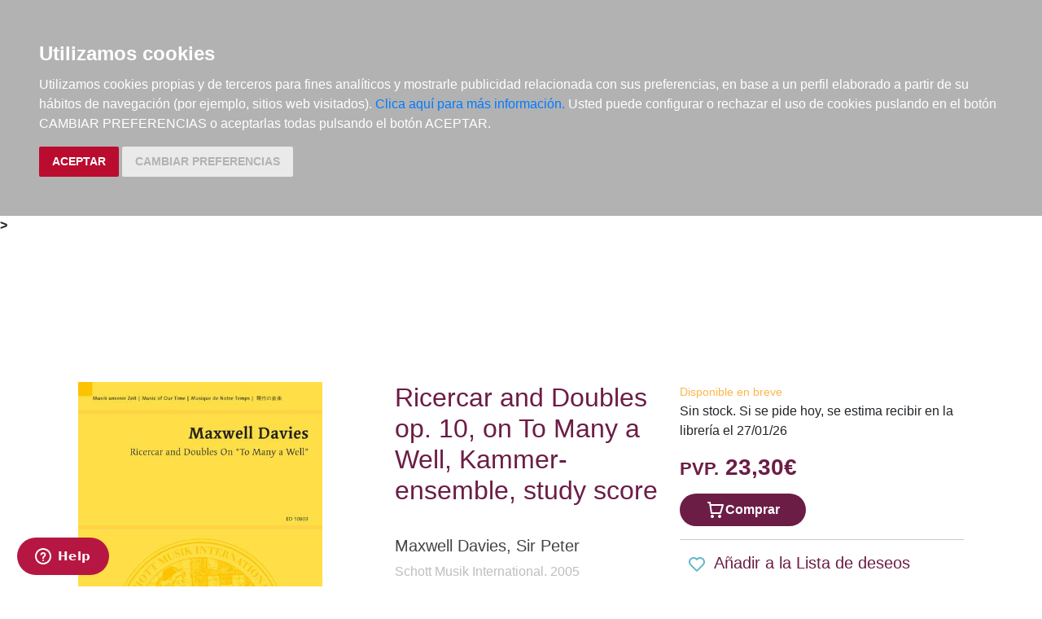

--- FILE ---
content_type: text/html; charset=utf-8
request_url: https://www.elargonauta.com/partituras-y-ediciones-criticas/ricercar-and-doubles-op-10-on-to-many-a-well-kammer-ensemble-study-score/979-0-2201-0510-4/
body_size: 9877
content:
<!DOCTYPE html>
<html lang="en">

<head>
  <title>Partituras y ediciones críticas · Ricercar and Doubles op. 10, on To Many a Well, Kammer-ensemble, study score ·  Maxwell Davies, Sir Peter:  Schott Musik International -979-0-2201-0510-4 · El Argonauta. La librería de la música.</title>
  <meta charset="utf-8">
  <meta name="viewport" content="width=device-width, initial-scale=1">
  <link rel="shortcut icon" type="image/png" href="/static/favicon.ico" />
  
<meta name="description" content="Ricercar and Doubles op. 10, on To Many a Well, Studienpartitur Ricercar and Doubles is one of Sir Peter Maxwell Davies? earliest chamber works, crystalline and contained it inhabits both the 17th and 20th centuries in Max?s inimitable style." />
<meta name="keywords" content="libros música, libros de música ,partituras, Partituras y ediciones críticas, Ricercar and Doubles op. 10, on To Many a Well, Kammer-ensemble, study score,    Internacional, , 979-0-2201-0510-4" />
<meta name="title" content="Ricercar and Doubles op. 10, on To Many a Well, Kammer-ensemble, study score" />

<meta property="og:site_name" content="El Argonauta la librería de la música" />
<meta property="og:title" content="Ricercar and Doubles op. 10, on To Many a Well, Kammer-ensemble, study score. Maxwell Davies, Sir Peter" />
<meta property="og:type" content="book" />
<meta property="og:url" content="http://www.elargonauta.com/partituras-y-ediciones-criticas/ricercar-and-doubles-op-10-on-to-many-a-well-kammer-ensemble-study-score/979-0-2201-0510-4/" />
<meta property="og:image" content="http://www.elargonauta.com/static/img/portadas/67931.jpg" />
<meta property="og:description" content="Ricercar and Doubles op. 10, on To Many a Well, Studienpartitur Ricercar and Doubles is ..." />



  <link rel="stylesheet" type="text/css" href="/static/css/bootstrap/bootstrap.css" media="screen" />
  <link href="/static/css/main.css?id=124" rel="stylesheet" type="text/css" />
  
  

  <script type="text/javascript" src="/static/js/new/bootstrap/jquery.min.js"></script>
  <script type="text/javascript" src="/static/js/new/bootstrap/popper.min.js"></script>
  <script type="text/javascript" src="/static/js/new/bootstrap/bootstrap.min.js"></script>
  <script type="text/javascript" src="/static/js/new/carro20.js"></script>
  <script type="text/javascript" src="/static/js/new/app.js"></script>
  <script type="text/javascript" src="/static/autocomplete_light/autocomplete.js"></script>
  <script type="text/javascript" src="/static/autocomplete_light/jquery.init.js"></script>
  <script type="text/javascript" src="/static/autocomplete_light/autocomplete.init.js"></script>

  <!-- Inicio del script del widget de Zendesk -->
  <script id="ze-snippet" src="https://static.zdassets.com/ekr/snippet.js?key=web_widget/elargonauta.zendesk.com" async></script>
  <!-- Fin del script del widget de Zendesk -->

  
<style>
  ul.descargas {
    margin-left: 160px;
    list-style-image: url('/static/img/download.png');
  }

  .info_adicional {
    margin-left: 120px;
    margin-top: 12px;
  }
</style>

<script>
  $(document).ready(function () {
    $('.button-modal').click(function (e) {
      $('#ModalImages img').attr('src', $(this).attr('data-img-url'));
    });
  });
</script>

<script src="https://www.google.com/recaptcha/api.js"></script>



  <script type="text/javascript" src="/static/js/cookie-consent.js"></script>

  <script type="text/javascript">
    document.addEventListener('DOMContentLoaded', function () {
      cookieconsent.run({ "notice_banner_type": "headline", "consent_type": "express", "palette": "dark", "language": "es", "website_name": "elargonauta.com", "cookies_policy_url": "https:\/\/elargonauta.com\/politica-cookies\/", "debug": "false", "demo": "false", "change_preferences_selector": "#changePreferences" });
    });
  </script>

  <!-- google analitycs -->
  <!-- Google tag (gtag.js) --> <script async src="https://www.googletagmanager.com/gtag/js?id=G-BBQM5PPN11"></script><script> window.dataLayer = window.dataLayer || []; function gtag(){dataLayer.push(arguments);} gtag('js', new Date()); gtag('config', 'G-BBQM5PPN11'); </script>
  <script type="text/javascript">
    var _gaq = _gaq || [];
    _gaq.push(['_setAccount', 'UA-1104927-1']);
    _gaq.push(['_trackPageview']);
    (function () {
      var ga = document.createElement('script'); ga.type = 'text/javascript'; ga.async = true;
      ga.src = ('https:' == document.location.protocol ? 'https://ssl' : 'http://www') + '.google-analytics.com/ga.js';
      var s = document.getElementsByTagName('script')[0]; s.parentNode.insertBefore(ga, s);
    })();
  </script>
  <!-- google analitycs -->

</head>


<body>

  






<header class="header">

  <nav class="menu">

    <div id="togglerMenu" class="menu__list">
      <a id="togglerMenu" class="close mobile" href="javascript:void(0);" onclick="toggleClass()">
        <h3>MENÚ</h3><img class="menu__icon" src="/static/img/icons/ic_close.svg" alt="">
      </a>

      
      

<ul>
  
  <li class="menu__item "><a class="" href="/libros/">Libros</a></li>
  
  <li class="menu__item "><a class="" href="/metodos-y-ejercicios/">Métodos y ejercicios</a></li>
  
  <li class="menu__item "><a class="" href="/partituras-y-ediciones-criticas/">Partituras y ediciones críticas</a></li>
  
  <li class="menu__item "><a class="" href="/revistas/">Revistas</a></li>
  
  <li class="menu__item "><a class="" href="/cds-y-dvds/">CDs y DVDs</a></li>
  
  <li class="menu__item "><a class="" href="/material-complementario/">Material complementario</a></li>
  

  <li class="menu__item "><a class="" href="/libros/novedades/">Novedades</a></li>
  <li class="menu__item "><a class="" href="/noticias/">Noticias</a></li>

  
  
  <li class="menu__item "><a class="" href="/compras-institucionales-conservatorios-universidades-centros-de-enseñanza-bibliotecas-archivos/">Compras institucionales</a></li>
  

  

</ul>

    </div>
  </nav>

  <div class="menu__utils">

    <div class="wrapper grid">
      <div>
        <a href="/"><img class="logo" src="/static/img/logo_20.png" alt="logo">
        </a>
      </div>

      <div class="utils">

        <div class="langs">
          
          

          <a href="#" onclick="toggler('langs');"><span class="text-uppercase current_lang">es</span></a>
          <ul id="langs" class="iconos">
            
            <li class="lang">
              <a href="#" onclick="document.getElementById('langForm_es').submit();" title="spanish">
                <span class="text-uppercase">spanish</span>
              </a>
              <form action="/i18n/setlang/" method="post" id="langForm_es">
                <input type='hidden' name='csrfmiddlewaretoken' value='2Pg2pKy5TgbHbfgYwTZfh5YIWtnso92bvA9DnSdqpxzzlDvbYJLqNwgxr2s5ngon' />
                <input name="next" type="hidden" value="" />
                <input name="language" type="hidden" value="es" />
              </form>
            </li>
            
            <li class="lang">
              <a href="#" onclick="document.getElementById('langForm_en').submit();" title="english">
                <span class="text-uppercase">english</span>
              </a>
              <form action="/i18n/setlang/" method="post" id="langForm_en">
                <input type='hidden' name='csrfmiddlewaretoken' value='2Pg2pKy5TgbHbfgYwTZfh5YIWtnso92bvA9DnSdqpxzzlDvbYJLqNwgxr2s5ngon' />
                <input name="next" type="hidden" value="" />
                <input name="language" type="hidden" value="en" />
              </form>
            </li>
            
        </div>

        

<!-- get_cart_header -->
<div id="search_header" class="menu__item">
  <a class="mobile" href="#" onclick="toggler('search_content');">
    <img src="/static/img/icons/ic_search-light.svg" alt="search button" class="menu__icon"></a>

  <div id="search_content" class="search_content menu_collapsible">
    

    <form action="/libros/" id="buscar" method="get" class="form">

      

      <input type="text" name="texto" id="id_texto" required placeholder="Buscar por título, autor, editorial o ISBN" class="form--control form-search" maxlength="250" />

      

      <input type="hidden" name="action" value="busqueda_rapida">
      <button type="submit" class="search-button"><img style="margin-top:5px" class="menu-icon" src="/static/img/icons/ic_search-light.svg" alt="search button"></button>


      

    </form>

    

  </div>
</div>

        

<!-- get_cart_header -->
<div id="user_header" class="menu__item">
	<a href="#" onclick="toggler('user_content');">
		<img class="menu__icon" src="/static/img/icons/ic_user-light.svg" alt="user" />
	</a>

	<div id="user_content" class="iconos menu_collapsible">
		<div class="wrapper">
			
			<form class="user--form" action="/cart/zonaclientes/" method="post">
				<input type='hidden' name='csrfmiddlewaretoken' value='2Pg2pKy5TgbHbfgYwTZfh5YIWtnso92bvA9DnSdqpxzzlDvbYJLqNwgxr2s5ngon' />
				<input class="form--control" type="email" placeholder="Email" aria-label="text" name="email" />
				<input class="form--control" type="password" placeholder="Contraseña" aria-label="text" name="password" />
				<button class="btn btn--primary" type="submit">
					Entrar en Mi cuenta
				</button>
				<br>
				<a href="/cart/new_customer/" class="btn btn--secondary register">
					¿No tienes cuenta? Regístrate</a>
			</form>
			
		</div>
	</div>
</div>

        <div id="wishlist" class="menu__item web">
          <a href="/wishlist/mislistas/">
            <img class="menu__icon" src="/static/img/icons/ic_heart-light.svg" alt="wishlist">
          </a>
        </div>

        



<script>
	$(document).ready(function () {
		/* Actualiza el carro */
		$('.UpdateCart').on('submit change', function (event) {
			event.preventDefault();
			var destino = $(this).attr('destino');
			var url = "/cart/" + destino + "/";
			// AJAX request
			$.ajax({
				url: url,
				type: 'post',
				data: $(this).serialize(),
				success: function (response) {

					if (destino == "update_cart_ajax") {
						$('.modal-content').html(response);
						$('#modal_cart').modal('show');
					}
					if (destino == "get_cart_ajax") {
						$("#cart_header").html(response);
						$("#cart_content").css("display", "block");
					}
				}
			});
		});
	});

</script>

<!-- get_cart_header -->
<div id="cart_header" class="menu__item">
	<a onclick="mostrar_filtros()">
		<div class="length">0</div>
		<img class="menu__icon" src="/static/img/icons/ic_shopping-cart-light.svg" alt="Su pedido">
	</a>

	<div id="overlay" onclick="ocultar_filtros()"></div>

	<div id="cart_content">

		<span><input type='hidden' name='csrfmiddlewaretoken' value='2Pg2pKy5TgbHbfgYwTZfh5YIWtnso92bvA9DnSdqpxzzlDvbYJLqNwgxr2s5ngon' /></span>

		<ul class="cart__list wrapper">


			<a class="close" href="#" onclick="ocultar_filtros()">
				<h3>Tu pedido</h3> <img class="menu__icon" src="/static/img/icons/ic_close.svg" alt="">
			</a>


			
			<h3 class="empty-cart">Tu carro de la compra está vacío</h3>
			

		</ul>
	</div>

</div>

        <div class="mobile menu__item" href="javascript:void(0);" onclick="toggleClass()"><img class="menu__icon" src="/static/img/icons/ic_menu.svg" alt=""></div>

      </div>
    </div>

  </div>
</header>


  
<b class="slash"><span> &gt; </span></b>



  <main class="main">
    


<!---------------------NUEVO--------------------->
<section class="wrapper" itemscope="" itemtype="http://schema.org/Book">

  
  <div class="topics">
    <span>
      <ul>
        <li></li> 
      </ul>
    </span>
  </div>
  

  <article class="detail grid">

    <div class="detail__img">

      <div class="img__container">
        
        <img class="img" id="principal" itemprop="image" src="/media/img/portadas/67931.jpg" alt="Ricercar and Doubles op. 10, on To Many a Well, Kammer-ensemble, study score. 9790220105104" title="Ricercar and Doubles op. 10, on To Many a Well, Kammer-ensemble, study score. 9790220105104" />
        

        

        <div class="tags">
          
          
        </div>


        <div class="toolbar text-left" style="margin-top: 24px;">
          <!-- estado stock -->
          

          


          
          <div class="info_adicional" style="margin-left:0px">
            

            
            <a href="/media/pdf/muestra_67931_1.pdf" target="_blank"><img src="/static/img/icons/ic_download.svg" alt=""> muestra</a>
            
            
          </div>
          


          <script type="text/javascript" src="//books.google.com/books/previewlib.js"></script>
          <script type="text/javascript">
            GBS_setLanguage('es');
            GBS_insertPreviewButtonPopup('ISBN:979-0-2201-0510-4');
          </script>
        </div>
      </div>

    </div>

    <div class="detail__info">

      <div class="sides">
        <div>

          <h1 class="title" itemprop="headline" style="text-align: left;"> Ricercar and Doubles op. 10, on To Many a Well, Kammer-ensemble, study score </h1>

          

          
          
          <a href="/autores/maxwell-davies-sir-peter/20797/">
            <h3 class="author" itemprop="author">Maxwell Davies, Sir Peter
            </h3>
          </a>
          
          

          
          <a class="editorial" href="/editoriales/schott-musik-international/3972/" itemprop="publisher">Schott Musik International. 2005</a>
          


          
          
          <br /><strong>Instrumento: </strong>
          <div class="topics">
            <span>
              <ul>
                <li></li>
              </ul>
            </span>
          </div>
          
          

          <br />
          


<div class="datasheet">
  <h3 class="title">Ficha técnica</h3>
  <ul class="list">
    
    <li><span class="item__title"><strong>EAN: </strong>
      </span><span itemprop="isbn">9790220105104</span>
    </li>
    
    
    <li><span class="item__title"><strong>ISBN:
        </strong></span>979-0-2201-0510-4</li>
    
    
    
    <li><strong>Código del editor: </strong>ED 10803</li>
    
    
    
    <li><span class="item__title"><strong>Editorial:
        </strong></span><a class="" href="/editoriales/schott-musik-international/3972/" itemprop="publisher">Schott Musik International</a></li>
    
    
    <li><span class="item__title"><strong>Fecha de edición:
        </strong></span>2005</li>
    
    
    <li><span class="item__title"><strong>Encuadernación:
        </strong></span>Rústica</li>
    

    

    

    
    
    <li><span class="list-title"><strong>Nº páginas: </strong></span><span itemprop="numberOfPages">24</span>
    </li>
    

  </ul>
</div>

          <!-- valoracion -->
          <div class="rating">
            
            <img class="img" src="/static/img/0.svg" alt="valoración" />
            

            <a href="/libros/67931/comentar/">Comenta y valora este libro</a>
          </div>
          <!-- valoracion -->

        </div>

        <div class="detail__aside">

          <!-- pvp,compra,estado -->
          <div>
            <!-- estado stock -->
            <div class="disponibilidad">

              <div class="availability">
                <p class="naranja">Disponible en breve</p>
                
                Sin stock. Si se pide hoy, se estima recibir en la librería el 27/01/26
                
                <br>
                
              </div>
            </div>
            <!-- estado stock -->

            

            
            <h2 class="pvp">
              <strong><small>PVP.</small> 23,30€</strong>
            </h2>
            
          </div>

          <!-- comprar/ver compra -->
          
          
          


<form id="AddToCart" action="/cart/add_to_cart_ajax/" method="post" class="AddToCart btn__comprar--form">
	<input type='hidden' name='csrfmiddlewaretoken' value='2Pg2pKy5TgbHbfgYwTZfh5YIWtnso92bvA9DnSdqpxzzlDvbYJLqNwgxr2s5ngon' />
	<input type="hidden" name="object_id" value="67931">
	<input type="hidden" name="content_type" value="15">
	<input type="hidden" name="referencia" value="67931">
	
	<input type="hidden" name="cantidad" value="1">
	
	<input type="hidden" name="descripcion" value="Ricercar and Doubles op. 10, on To Many a Well, Kammer-ensemble, study score">
	<input type="hidden" name="referer" value="">
	<button type="submit" name="add_to_cart" value="comprar" class="btn btn--primary" style="display: flex; justify-content: center; gap: 16px;"> <img class="icon" src="/static/img/icons/ic_shopping-cart-light.svg" alt="" style="height: 24px; width: auto;"><strong>
			Comprar
		</strong></button>
</form>
          

          
          <!-- comprar/ver compra -->

          
          <!-- comprar/ver compra -->
          <hr>
          <!-- wishlist -->
          <h3><span> <form id="form_wishlist" action="/wishlist/addtolist/" method="post" class="wishlist">
	<input type='hidden' name='csrfmiddlewaretoken' value='2Pg2pKy5TgbHbfgYwTZfh5YIWtnso92bvA9DnSdqpxzzlDvbYJLqNwgxr2s5ngon' />
	<input type="hidden" name="item" value="67931">
	<input type="hidden" name="referer" value="/partituras-y-ediciones-criticas/ricercar-and-doubles-op-10-on-to-many-a-well-kammer-ensemble-study-score/979-0-2201-0510-4/">
	<button class="btn" type="submit" name="anadir" value="Add to my Wishlist" title="Add to my Wishlist"><img src="/static/img/icons/ic_heart.svg" class="corazon"></button>
</form></span>Añadir a la Lista de deseos</h3>
          <!-- wishlist -->
        </div>

      </div>


      <!-- resumen -->
      <section class="infotabs">
        

<ul class="nav--pills">
  <li class="tablink current--panel" onclick="openLink(event, 'tab_resume')">
    <h3>Descripción</h3>
  </li>
  
  
  
  <li class="tablink" onclick="openLink(event, 'tab_descarga')">
    <h3>Material de descarga</h3>
  </li>
  
</ul>


<div class="tabcontent">

  <div class="tabpanel" id="tab_resume">
    
    <p class="descripcion">
      <p>Ricercar and Doubles op. 10, on To Many a Well, Studienpartitur</p>

<p>Ricercar and Doubles is one of Sir Peter Maxwell Davies? earliest chamber works, crystalline and contained it inhabits both the 17th and 20th centuries in Max?s inimitable style.</p>

<p></p>
    </p>
    
  </div>

  

  

  
  <div style="display:none" class="tabpanel" id="tab_descarga">

    <div>

      


      

    </div>

  </div>
  

</div>
        <hr>
      </section>
      <!-- resumen -->

      <!-- redes sociales -->
      <hr>
      <div class="fb-like-box" data-href="http://www.facebook.com/elargonauta" data-width="263" data-height="260" data-show-faces="true" data-stream="false" data-header="false"></div>
      <!-- redes sociales -->

      <!-- redes sociales -->
      <div class="social">

        <script>(function (d, s, id) {
            var js;
            fjs = d.getElementsByTagName(s)[0];
            if (d.getElementById(id)) return;
            js = d.createElement(s); js.id = id;
            js.src = "//connect.facebook.net/es_LA/sdk.js#xfbml=1&version=v2.8";
            fjs.parentNode.insertBefore(js, fjs);
          }(document, 'script', 'facebook-jssdk'));
        </script>

        <h3 class="title">Compartir en:</h3>

        <ul class="social__list">
          <li class="facebook">
            <a href="https://www.facebook.com/sharer/sharer.php?u=%20https%3A//www.elargonauta.com//partituras-y-ediciones-criticas/ricercar-and-doubles-op-10-on-to-many-a-well-kammer-ensemble-study-score/979-0-2201-0510-4/&amp;t=Ricercar%20and%20Doubles%20op.%2010%2C%20on%20To%20Many%20a%20Well%2C%20Kammer-ensemble%2C%20study%20score" onclick="socialWindow(this.href); return false;"><img src="/static/img/icons/ic_facebook.svg" alt="icon facebook"></a>
          </li>

          <li class="twitter"><a href="http://twitter.com/intent/tweet?url=%20https%3A//www.elargonauta.com//partituras-y-ediciones-criticas/ricercar-and-doubles-op-10-on-to-many-a-well-kammer-ensemble-study-score/979-0-2201-0510-4/&text=Ricercar%20and%20Doubles%20op.%2010%2C%20on%20To%20Many%20a%20Well%2C%20Kammer-ensemble%2C%20study%20score%20%7C%20Maxwell%20Davies%2C%20Sir%20Peter" onclick="socialWindow(this.href); return false;"><img src="/static/img/icons/ic_twitter.svg" alt="icon twitter"></a>
          </li>
        </ul>
        <!-- redes sociales -->
      </div>

    </div>

  </article>

  <div class="home__section">
    <!-- otros libros del mismo autor -->
    
    <div>
      <h2>Otros libros del mismo autor</h2>
    </div>

    <ul class="list">
      
      



<li class="item">
  <div>

    <div class="item__img">
      <a class="img__container" href="/partituras-y-ediciones-criticas/a-last-postcard-from-sanday-for-solo-violin/979-0-2201-3835-5/ ">
        
        <img class="img" itemprop="image" src="/media/img/portadas/138138.jpg" alt="A Last Postcard from Sanday, for solo violin" />
        

        <div class="tags">
          
          
        </div>
      </a>

      

    </div>


    <div class="item__text">

      <div class="toolbar hidden-xs d-flex">

        

        

        

        

        <!-- google books preview -->
        <p id="979-0-2201-3835-5"></p>
        <!-- google books preview -->
      </div>

      <a href="/partituras-y-ediciones-criticas/a-last-postcard-from-sanday-for-solo-violin/979-0-2201-3835-5/">
        <h3 class="item__text--title">
          A Last Postcard from Sanday, for solo violin
        </h3>
      </a>

      <h3 class="item__text--subtitle"></h3>

      <h3 class="item__text--author">
        
        <a href="/autores/maxwell-davies-sir-peter/20797/"> Maxwell Davies, Sir Peter </a>
        
      </h3>

      <div class="availability">
        <p class="naranja">Disponible en breve</p>
        
        Sin stock. Si se pide hoy, se estima recibir en la librería el 27/01/26
        
        <br>
        
      </div>

      

    </div>
  </div>

  <div class="item__text pvp">
    
    <h3 class="item__text--pvp"><small> PVP. </small>8,40€</h3>
    

    
    


<form id="AddToCart" action="/cart/add_to_cart_ajax/" method="post" class="AddToCart btn__comprar--form">
	<input type='hidden' name='csrfmiddlewaretoken' value='2Pg2pKy5TgbHbfgYwTZfh5YIWtnso92bvA9DnSdqpxzzlDvbYJLqNwgxr2s5ngon' />
	<input type="hidden" name="object_id" value="138138">
	<input type="hidden" name="content_type" value="15">
	<input type="hidden" name="referencia" value="138138">
	
	<input type="hidden" name="cantidad" value="1">
	
	<input type="hidden" name="descripcion" value="A Last Postcard from Sanday, for solo violin">
	<input type="hidden" name="referer" value="">
	<button type="submit" name="add_to_cart" value="comprar" class="btn btn--primary" style="display: flex; justify-content: center; gap: 16px;"> <img class="icon" src="/static/img/icons/ic_shopping-cart-light.svg" alt="" style="height: 24px; width: auto;"><strong>
			Comprar
		</strong></button>
</form>
    
</li>
      
      



<li class="item">
  <div>

    <div class="item__img">
      <a class="img__container" href="/partituras-y-ediciones-criticas/an-orkney-sketchbook-four-pieces-for-piano/979-0-2201-3842-3/ ">
        
        <img class="img" itemprop="image" src="/media/img/portadas/138139.jpg" alt="An Orkney Sketchbook, four pieces for piano" />
        

        <div class="tags">
          
          
        </div>
      </a>

      

    </div>


    <div class="item__text">

      <div class="toolbar hidden-xs d-flex">

        

        

        

        

        <!-- google books preview -->
        <p id="979-0-2201-3842-3"></p>
        <!-- google books preview -->
      </div>

      <a href="/partituras-y-ediciones-criticas/an-orkney-sketchbook-four-pieces-for-piano/979-0-2201-3842-3/">
        <h3 class="item__text--title">
          An Orkney Sketchbook, four pieces for piano
        </h3>
      </a>

      <h3 class="item__text--subtitle"></h3>

      <h3 class="item__text--author">
        
        <a href="/autores/maxwell-davies-sir-peter/20797/"> Maxwell Davies, Sir Peter </a>
        
      </h3>

      <div class="availability">
        <p class="naranja">Disponible en breve</p>
        
        Sin stock. Si se pide hoy, se estima recibir en la librería el 27/01/26
        
        <br>
        
      </div>

      

    </div>
  </div>

  <div class="item__text pvp">
    
    <h3 class="item__text--pvp"><small> PVP. </small>10,80€</h3>
    

    
    


<form id="AddToCart" action="/cart/add_to_cart_ajax/" method="post" class="AddToCart btn__comprar--form">
	<input type='hidden' name='csrfmiddlewaretoken' value='2Pg2pKy5TgbHbfgYwTZfh5YIWtnso92bvA9DnSdqpxzzlDvbYJLqNwgxr2s5ngon' />
	<input type="hidden" name="object_id" value="138139">
	<input type="hidden" name="content_type" value="15">
	<input type="hidden" name="referencia" value="138139">
	
	<input type="hidden" name="cantidad" value="1">
	
	<input type="hidden" name="descripcion" value="An Orkney Sketchbook, four pieces for piano">
	<input type="hidden" name="referer" value="">
	<button type="submit" name="add_to_cart" value="comprar" class="btn btn--primary" style="display: flex; justify-content: center; gap: 16px;"> <img class="icon" src="/static/img/icons/ic_shopping-cart-light.svg" alt="" style="height: 24px; width: auto;"><strong>
			Comprar
		</strong></button>
</form>
    
</li>
      
      



<li class="item">
  <div>

    <div class="item__img">
      <a class="img__container" href="/partituras-y-ediciones-criticas/the-golden-solstice-op-337-for-choir-and-organ-choir-satb-and-organ-score/979-0-2201-3726-6/ ">
        
        <img class="img" src="/static/img/no-preview.jpg" alt="The Golden Solstice op. 337, for choir and organ, choir (SATB) and organ, score" />
        

        <div class="tags">
          
          
        </div>
      </a>

      

    </div>


    <div class="item__text">

      <div class="toolbar hidden-xs d-flex">

        

        

        

        
        <div class="info_adicional" style="margin-left:0px">
          
          <img src="/static/img/icons/ic_download.svg" alt="">
          
        </div>
        

        <!-- google books preview -->
        <p id="979-0-2201-3726-6"></p>
        <!-- google books preview -->
      </div>

      <a href="/partituras-y-ediciones-criticas/the-golden-solstice-op-337-for-choir-and-organ-choir-satb-and-organ-score/979-0-2201-3726-6/">
        <h3 class="item__text--title">
          The Golden Solstice op. 337, for choir and organ, choir (SATB) and organ, score
        </h3>
      </a>

      <h3 class="item__text--subtitle"></h3>

      <h3 class="item__text--author">
        
        <a href="/autores/maxwell-davies-sir-peter/20797/"> Maxwell Davies, Sir Peter </a>
        
      </h3>

      <div class="availability">
        <p class="naranja">Disponible en breve</p>
        
        Sin stock. Si se pide hoy, se estima recibir en la librería el 27/01/26
        
        <br>
        
      </div>

      

    </div>
  </div>

  <div class="item__text pvp">
    
    <h3 class="item__text--pvp"><small> PVP. </small>5,20€</h3>
    

    
    


<form id="AddToCart" action="/cart/add_to_cart_ajax/" method="post" class="AddToCart btn__comprar--form">
	<input type='hidden' name='csrfmiddlewaretoken' value='2Pg2pKy5TgbHbfgYwTZfh5YIWtnso92bvA9DnSdqpxzzlDvbYJLqNwgxr2s5ngon' />
	<input type="hidden" name="object_id" value="69287">
	<input type="hidden" name="content_type" value="15">
	<input type="hidden" name="referencia" value="69287">
	
	<input type="hidden" name="cantidad" value="1">
	
	<input type="hidden" name="descripcion" value="The Golden Solstice op. 337, for choir and organ, choir (SATB) and organ, score">
	<input type="hidden" name="referer" value="">
	<button type="submit" name="add_to_cart" value="comprar" class="btn btn--primary" style="display: flex; justify-content: center; gap: 16px;"> <img class="icon" src="/static/img/icons/ic_shopping-cart-light.svg" alt="" style="height: 24px; width: auto;"><strong>
			Comprar
		</strong></button>
</form>
    
</li>
      
      



<li class="item">
  <div>

    <div class="item__img">
      <a class="img__container" href="/partituras-y-ediciones-criticas/string-quintet-op-330-string-quintet-score-and-parts/979-0-2201-3595-8/ ">
        
        <img class="img" src="/static/img/no-preview.jpg" alt="String Quintet op. 330, string quintet, score and parts" />
        

        <div class="tags">
          
          
        </div>
      </a>

      

    </div>


    <div class="item__text">

      <div class="toolbar hidden-xs d-flex">

        

        

        

        
        <div class="info_adicional" style="margin-left:0px">
          
          <img src="/static/img/icons/ic_download.svg" alt="">
          
        </div>
        

        <!-- google books preview -->
        <p id="979-0-2201-3595-8"></p>
        <!-- google books preview -->
      </div>

      <a href="/partituras-y-ediciones-criticas/string-quintet-op-330-string-quintet-score-and-parts/979-0-2201-3595-8/">
        <h3 class="item__text--title">
          String Quintet op. 330, string quintet, score and parts
        </h3>
      </a>

      <h3 class="item__text--subtitle"></h3>

      <h3 class="item__text--author">
        
        <a href="/autores/maxwell-davies-sir-peter/20797/"> Maxwell Davies, Sir Peter </a>
        
      </h3>

      <div class="availability">
        <p class="naranja">Disponible en breve</p>
        
        Sin stock. Si se pide hoy, se estima recibir en la librería el 27/01/26
        
        <br>
        
        <p style="color: #62c04f;"><strong>¡GASTOS DE ENVÍO GRATIS!</strong></p>
        
      </div>

      

    </div>
  </div>

  <div class="item__text pvp">
    
    <h3 class="item__text--pvp"><small> PVP. </small>58,80€</h3>
    

    
    


<form id="AddToCart" action="/cart/add_to_cart_ajax/" method="post" class="AddToCart btn__comprar--form">
	<input type='hidden' name='csrfmiddlewaretoken' value='2Pg2pKy5TgbHbfgYwTZfh5YIWtnso92bvA9DnSdqpxzzlDvbYJLqNwgxr2s5ngon' />
	<input type="hidden" name="object_id" value="69354">
	<input type="hidden" name="content_type" value="15">
	<input type="hidden" name="referencia" value="69354">
	
	<input type="hidden" name="cantidad" value="1">
	
	<input type="hidden" name="descripcion" value="String Quintet op. 330, string quintet, score and parts">
	<input type="hidden" name="referer" value="">
	<button type="submit" name="add_to_cart" value="comprar" class="btn btn--primary" style="display: flex; justify-content: center; gap: 16px;"> <img class="icon" src="/static/img/icons/ic_shopping-cart-light.svg" alt="" style="height: 24px; width: auto;"><strong>
			Comprar
		</strong></button>
</form>
    
</li>
      
      
    </ul>
  </div>

  <div>
    <h2>Otros productos recomendados</h2>
  </div>
  <ul class="list">
    






<li class="item">
  <div>

    <div class="item__img">
      <a class="img__container" href="/partituras-y-ediciones-criticas/holy-night-christmas-cantata-for-speakers-2-tenors-2-baritones-2-basses-1-zither-1-harp-6-sleigh-bells-vocal-and-performing-score/979-0-001-16425-2/ ">
        
        <img class="img" itemprop="image" src="/media/img/portadas/128948.jpg" alt="Holy Night, Christmas cantata, for speakers, 2 tenors, 2 baritones, 2 basses, 1 zither, 1 harp, 6 sleigh bells, Vocal and performing score" />
        

        <div class="tags">
          <img class="new-icon" src="/static/img/icons/ic_novedad.svg">
          
        </div>
      </a>

      

    </div>


    <div class="item__text">

      <div class="toolbar hidden-xs d-flex">

        

        

        

        

        <!-- google books preview -->
        <p id="979-0-001-16425-2"></p>
        <!-- google books preview -->
      </div>

      <a href="/partituras-y-ediciones-criticas/holy-night-christmas-cantata-for-speakers-2-tenors-2-baritones-2-basses-1-zither-1-harp-6-sleigh-bells-vocal-and-performing-score/979-0-001-16425-2/">
        <h3 class="item__text--title">
          Holy Night, Christmas cantata, for speakers, 2 tenors, 2 baritones, 2 basses, 1 zither, 1 harp, 6 sleigh bells, Vocal and performing score
        </h3>
      </a>

      <h3 class="item__text--subtitle"></h3>

      <h3 class="item__text--author">
        
        <a href="/autores/hiller-wilfried/20402/"> Hiller, Wilfried </a>
        
      </h3>

      <div class="availability">
        <p class="naranja">Disponible en breve</p>
        
        Sin stock. Si se pide hoy, se estima recibir en la librería el 27/01/26
        
        <br>
        
        <p style="color: #62c04f;"><strong>¡GASTOS DE ENVÍO GRATIS!</strong></p>
        
      </div>

      

    </div>
  </div>

  <div class="item__text pvp">
    
    <h3 class="item__text--pvp"><small> PVP. </small>45,50€</h3>
    

    
    


<form id="AddToCart" action="/cart/add_to_cart_ajax/" method="post" class="AddToCart btn__comprar--form">
	<input type='hidden' name='csrfmiddlewaretoken' value='2Pg2pKy5TgbHbfgYwTZfh5YIWtnso92bvA9DnSdqpxzzlDvbYJLqNwgxr2s5ngon' />
	<input type="hidden" name="object_id" value="128948">
	<input type="hidden" name="content_type" value="15">
	<input type="hidden" name="referencia" value="128948">
	
	<input type="hidden" name="cantidad" value="1">
	
	<input type="hidden" name="descripcion" value="Holy Night, Christmas cantata, for speakers, 2 tenors, 2 baritones, 2 basses, 1 zither, 1 harp, 6 sleigh bells, Vocal and performing score">
	<input type="hidden" name="referer" value="">
	<button type="submit" name="add_to_cart" value="comprar" class="btn btn--primary" style="display: flex; justify-content: center; gap: 16px;"> <img class="icon" src="/static/img/icons/ic_shopping-cart-light.svg" alt="" style="height: 24px; width: auto;"><strong>
			Comprar
		</strong></button>
</form>
    
</li>





<li class="item">
  <div>

    <div class="item__img">
      <a class="img__container" href="/partituras-y-ediciones-criticas/three-dances-arrangements-volume-ii-for-2-violins-viola-cello-double-bass-and-piano-score-and-parts/979-0-001-17830-3/ ">
        
        <img class="img" itemprop="image" src="/media/img/portadas/136717.jpg" alt="Three Dances, Arrangements (Volume II), for 2 violins, viola, cello, double bass and piano, Score and parts" />
        

        <div class="tags">
          <img class="new-icon" src="/static/img/icons/ic_novedad.svg">
          
        </div>
      </a>

      

    </div>


    <div class="item__text">

      <div class="toolbar hidden-xs d-flex">

        

        

        

        

        <!-- google books preview -->
        <p id="979-0-001-17830-3"></p>
        <!-- google books preview -->
      </div>

      <a href="/partituras-y-ediciones-criticas/three-dances-arrangements-volume-ii-for-2-violins-viola-cello-double-bass-and-piano-score-and-parts/979-0-001-17830-3/">
        <h3 class="item__text--title">
          Three Dances, Arrangements (Volume II), for 2 violins, viola, cello, double bass and piano, Score and parts
        </h3>
      </a>

      <h3 class="item__text--subtitle"></h3>

      <h3 class="item__text--author">
        
        <a href="/autores/zimmermann-bernd-alois/10797/"> Zimmermann, Bernd Alois </a>
        
      </h3>

      <div class="availability">
        <p class="naranja">Disponible en breve</p>
        
        Sin stock. Si se pide hoy, se estima recibir en la librería el 27/01/26
        
        <br>
        
        <p style="color: #62c04f;"><strong>¡GASTOS DE ENVÍO GRATIS!</strong></p>
        
      </div>

      

    </div>
  </div>

  <div class="item__text pvp">
    
    <h3 class="item__text--pvp"><small> PVP. </small>54,40€</h3>
    

    
    


<form id="AddToCart" action="/cart/add_to_cart_ajax/" method="post" class="AddToCart btn__comprar--form">
	<input type='hidden' name='csrfmiddlewaretoken' value='2Pg2pKy5TgbHbfgYwTZfh5YIWtnso92bvA9DnSdqpxzzlDvbYJLqNwgxr2s5ngon' />
	<input type="hidden" name="object_id" value="136717">
	<input type="hidden" name="content_type" value="15">
	<input type="hidden" name="referencia" value="136717">
	
	<input type="hidden" name="cantidad" value="1">
	
	<input type="hidden" name="descripcion" value="Three Dances, Arrangements (Volume II), for 2 violins, viola, cello, double bass and piano, Score and parts">
	<input type="hidden" name="referer" value="">
	<button type="submit" name="add_to_cart" value="comprar" class="btn btn--primary" style="display: flex; justify-content: center; gap: 16px;"> <img class="icon" src="/static/img/icons/ic_shopping-cart-light.svg" alt="" style="height: 24px; width: auto;"><strong>
			Comprar
		</strong></button>
</form>
    
</li>





<li class="item">
  <div>

    <div class="item__img">
      <a class="img__container" href="/partituras-y-ediciones-criticas/piano-sonata-no-3-op-86-separate-edition/979-0-001-20529-0/ ">
        
        <img class="img" itemprop="image" src="/media/img/portadas/137096.jpg" alt="Piano Sonata No. 3 op. 86, Separate edition" />
        

        <div class="tags">
          <img class="new-icon" src="/static/img/icons/ic_novedad.svg">
          
        </div>
      </a>

      

    </div>


    <div class="item__text">

      <div class="toolbar hidden-xs d-flex">

        

        

        

        

        <!-- google books preview -->
        <p id="979-0-001-20529-0"></p>
        <!-- google books preview -->
      </div>

      <a href="/partituras-y-ediciones-criticas/piano-sonata-no-3-op-86-separate-edition/979-0-001-20529-0/">
        <h3 class="item__text--title">
          Piano Sonata No. 3 op. 86, Separate edition
        </h3>
      </a>

      <h3 class="item__text--subtitle"></h3>

      <h3 class="item__text--author">
        
        <a href="/autores/heucke-stefan/21121/"> Heucke, Stefan </a>
        
      </h3>

      <div class="availability">
        <p class="naranja">Disponible en breve</p>
        
        Sin stock. Si se pide hoy, se estima recibir en la librería el 27/01/26
        
        <br>
        
        <p style="color: #62c04f;"><strong>¡GASTOS DE ENVÍO GRATIS!</strong></p>
        
      </div>

      

    </div>
  </div>

  <div class="item__text pvp">
    
    <h3 class="item__text--pvp"><small> PVP. </small>54,40€</h3>
    

    
    


<form id="AddToCart" action="/cart/add_to_cart_ajax/" method="post" class="AddToCart btn__comprar--form">
	<input type='hidden' name='csrfmiddlewaretoken' value='2Pg2pKy5TgbHbfgYwTZfh5YIWtnso92bvA9DnSdqpxzzlDvbYJLqNwgxr2s5ngon' />
	<input type="hidden" name="object_id" value="137096">
	<input type="hidden" name="content_type" value="15">
	<input type="hidden" name="referencia" value="137096">
	
	<input type="hidden" name="cantidad" value="1">
	
	<input type="hidden" name="descripcion" value="Piano Sonata No. 3 op. 86, Separate edition">
	<input type="hidden" name="referer" value="">
	<button type="submit" name="add_to_cart" value="comprar" class="btn btn--primary" style="display: flex; justify-content: center; gap: 16px;"> <img class="icon" src="/static/img/icons/ic_shopping-cart-light.svg" alt="" style="height: 24px; width: auto;"><strong>
			Comprar
		</strong></button>
</form>
    
</li>





<li class="item">
  <div>

    <div class="item__img">
      <a class="img__container" href="/partituras-y-ediciones-criticas/vanha-kirkko-petajavedella-the-old-church-at-petajavesi-version-for-2-pianos-performing-score/979-0-001-21671-5/ ">
        
        <img class="img" itemprop="image" src="/media/img/portadas/137873.jpg" alt="Vanha kirkko Petäjävedellä (The Old Church at Petäjävesi), Version for 2 pianos, Performing score" />
        

        <div class="tags">
          <img class="new-icon" src="/static/img/icons/ic_novedad.svg">
          
        </div>
      </a>

      

    </div>


    <div class="item__text">

      <div class="toolbar hidden-xs d-flex">

        

        

        

        

        <!-- google books preview -->
        <p id="979-0-001-21671-5"></p>
        <!-- google books preview -->
      </div>

      <a href="/partituras-y-ediciones-criticas/vanha-kirkko-petajavedella-the-old-church-at-petajavesi-version-for-2-pianos-performing-score/979-0-001-21671-5/">
        <h3 class="item__text--title">
          Vanha kirkko Petäjävedellä (The Old Church at Petäjävesi), Version for 2 pianos, Performing score
        </h3>
      </a>

      <h3 class="item__text--subtitle"></h3>

      <h3 class="item__text--author">
        
        <a href="/autores/mustonen-olli/21117/"> Mustonen, Olli </a>
        
      </h3>

      <div class="availability">
        <p class="naranja">Disponible en breve</p>
        
        Sin stock. Si se pide hoy, se estima recibir en la librería el 27/01/26
        
        <br>
        
        <p style="color: #62c04f;"><strong>¡GASTOS DE ENVÍO GRATIS!</strong></p>
        
      </div>

      

    </div>
  </div>

  <div class="item__text pvp">
    
    <h3 class="item__text--pvp"><small> PVP. </small>65,50€</h3>
    

    
    


<form id="AddToCart" action="/cart/add_to_cart_ajax/" method="post" class="AddToCart btn__comprar--form">
	<input type='hidden' name='csrfmiddlewaretoken' value='2Pg2pKy5TgbHbfgYwTZfh5YIWtnso92bvA9DnSdqpxzzlDvbYJLqNwgxr2s5ngon' />
	<input type="hidden" name="object_id" value="137873">
	<input type="hidden" name="content_type" value="15">
	<input type="hidden" name="referencia" value="137873">
	
	<input type="hidden" name="cantidad" value="1">
	
	<input type="hidden" name="descripcion" value="Vanha kirkko Petäjävedellä (The Old Church at Petäjävesi), Version for 2 pianos, Performing score">
	<input type="hidden" name="referer" value="">
	<button type="submit" name="add_to_cart" value="comprar" class="btn btn--primary" style="display: flex; justify-content: center; gap: 16px;"> <img class="icon" src="/static/img/icons/ic_shopping-cart-light.svg" alt="" style="height: 24px; width: auto;"><strong>
			Comprar
		</strong></button>
</form>
    
</li>

  </ul>

</section>
<!---------------------NUEVO--------------------->



<!-- Modal -->
<div class="modal fade" id="ModalImages" tabindex="-1" aria-labelledby="MyModalImages" aria-hidden="true">
  <div class="modal-dialog">
    <div class="modal-content" style="width: 100%;max-height: 84vh;width: 600px;">
      <div class="modal-header">
        <button type="button" class="close" data-dismiss="modal" aria-label="Close" style=" padding: 16px; width: fit-content; display: block; border: none; background-color: white;">
          <span aria-hidden="true">&times;</span>
        </button>
      </div>
      <div class="modal-body">
        <img class="img img-fluid" src="#" />
      </div>
    </div>
  </div>
</div>




  </main>

  


<footer class="footer">
  <div class="wrapper">

    <ul class="menu">

      <li class="menu__item">
        <h3>El Argonauta</h3>
        <p>La librería de la música: especializada en libros, partituras y publicaciones relacionadas con la música.</p>

        <ul>
          <li><strong>Horario:</strong></li>
          <li><span>Lunes a Viernes, de 10:00h a 20:30h</span></li>
          <li><span>Sábados de 10:30h a 14:00h</span></li>
        </ul>
      </li>
      <li class="menu__item">
        <h3>Contacto</h3>
        <p><a target="_blank" href="https://goo.gl/maps/7bG5CEtGgHLSB3Qr6">C/ Fernández de los Ríos, 50. 28015 Madrid (España)</a>
        </p>

        <p><a href="tel:34915439441">(+34) 915 439 441</a>
        </p>

        <p><a href="mailto:info@elargonauta.com">info@elargonauta.com</a>
        </p>

        <div class="social">
          <a href="https://www.facebook.com/elargonauta/"><img class="icon" src="/static/img/icons/ic_facebook.svg" alt="enlace a facebook"></a>
          <a href="https://twitter.com/ElArgonautaLib/"><img class="icon" src="/static/img/icons/ic_twitter.svg" alt="enlace a twitter"></a>
          <a href="https://www.instagram.com/elargonautalib/?hl=es"><img class="icon" src="/static/img/icons/ic_instagram.svg" alt="enlace a instagram"></a>
          <a href="https://www.youtube.com/c/ElArgonautaLalibrer%C3%ADadelam%C3%BAsica/featured"><img class="icon" src="/static/img/icons/ic_youtube.svg" alt="enlace a youtube"></a>
        </div>
      </li>

      <div class="menu__item">
        <ul>
          <h3>Más información</h3>
          <li><a href="/quienessomos/">Conócenos</a></li>
          <li><a href="/politica-cookies/">Política de cookies</a></li>
          <li><a href="/condiciones-de-envio/">Condiciones de envío</a></li>
          <li><a href="/gastos_envio/">Gastos de envío</a></li>
          <li><i class="glyphicon glyphicon-chevron-right"></i><a href="https://www.google.com/maps/@40.4352976,-3.7105382,3a,75y,13.81h,75.68t/data=!3m6!1e1!3m4!1sE-Pr-EXAPXkAAAQvO1chmA!2e0!7i13312!8i6656" target="_blank">Visita virtual</a></li>
          <li><a href="/faq/">FAQ</a></li>
        </ul>
      </div>
      <li class="menu__item methods">
        <h3>Métodos de pago</h3>
        <div class="methods__list">
          <img src="/static/img/visa.svg" height="40" alt="logo visa">
          <img src="/static/img/mastercard.svg" height="40" alt="logo mastercard">
          <img src="/static/img/euro6000.svg" height="40" alt="logo euro6000">
          <img src="/static/img/paypal.svg" height="40" alt="logo paypal">
          <img src="/static/img/bizum.svg" height="40" alt="logo bizum">
          <img src="/static/img/devolucion.svg" height="40" alt="logo devolucion">
          <img src="/static/img/ssl.svg" height="40" alt="pago seguro garantizado">
        </div>

      </li>
      <li class="newsletter menu__item">
        



<!-- modulo izquierda "BOLETIN DE NOVEDADES" -->
<script src="https://www.google.com/recaptcha/api.js"></script>

<script>
window.onload = function() {
var $recaptcha = document.querySelector('#g-recaptcha-response');

if($recaptcha) {
$recaptcha.setAttribute("required", "required");
}
};
</script>

<form action="/boletines/" method="post" class="newsletter__form">
	<input type='hidden' name='csrfmiddlewaretoken' value='2Pg2pKy5TgbHbfgYwTZfh5YIWtnso92bvA9DnSdqpxzzlDvbYJLqNwgxr2s5ngon' />
	<div>
		<h3>Suscríbete a nuestra newsletter</h3>
		<p>¿Quieres estar al tanto de las últimas novedades y eventos de la librería?</p>
	</div>

	<fieldset>

		<input type="text" name="email" required placeholder="Tu email aquí..." class="form--control" id="email" />

		<label for="email"> </label>

		<button type="submit" name="suscribirse" value="suscribirse" class="btn btn--primary">
    Suscribirme</button>
    <br/>
    <div style="flex-basis: 100%;text-align: left;">
      <br/>
      <input type="checkbox" name="condiciones" required id="form.condiciones.name" class="form--control" />
      <label style="display: inline;" for="email">He leido y acepto  la <a href="/politica-de-privacidad/" target="_blank" data-toggle="modal" data-target="#ModalPrivacidad" class="zoomContent">Información básica de privacidad</a>.
      </label>
    </div>
      <div>
      
      <div class="g-recaptcha mt-2 mb-2" data-sitekey="6LejiP4hAAAAALGf8zCuKe-rOKZQc1gqhQFbscAX"></div>
    </div>
	</fieldset>

</form>

  <!-- Modal -->
  <div id="ModalPrivacidad" class="modal fade" role="dialog">
    <div class="modal-dialog">
      <!-- Contenido del modal -->
      <div class="modal-content">
        <div class="modal-header">
          <button type="btn btn--primary" class="close" data-dismiss="modal">&times;</button>
        </div>
        <div class="modal-body">
          <h3>Política de privacidad</h3>
          <h4>Datos del responsable del tratamiento:</h4>
          <ul>
            <li>Identidad: El Argonauta, la librería de la música SL - NIF: B83816546 </li>
            <li>Dirección postal: C/ Fernández de los Ríos, nº 50, local, 28015 Madrid</li>
            <li>Teléfono: 915439441 - Correo electrónico: info@elargonauta.com</li>
          </ul>
          <p></p>
          <p>
			La finalidad de la recogida de sus datos es para poder atender su solicitud de información, sin cederlos a terceros, siendo responsable del tratamiento EL ARGONAUTA, LA LIBRERÍA DE LA MÚSICA, S.L. La legitimación se basa en su propio consentimiento, teniendo usted derecho a acceder, rectificar y suprimir los datos, así como otros derechos, tal y como se explica en la <a href="/politica-de-privacidad/" target="_blank">Política de Privacidad</a>.
          </p>
        </div>
      </div>
    </div>
  </div>

      </li>
    </ul>

    <ul class="menu">
      <li class="menu__item">

        <p>Hospedaje y desarrollo por <br> </p>
        <a href="http://www.optyma.com/"><img src="/static/img/logo_optyma.gif" alt="optyma" style="width: 100px;"> </a>


      </li>
      <li class="menu__item" style="float: right;">
        <a href="https://www.consumo.gob.es/es/consumo/sistema-arbitral-de-consumo"><img src="/static/img/arbitraje_consumo.jpg" alt="optyma" style="height: 100px;"> </a>
      </li>

    </ul>

  </div>
</footer>


  <div aria-hidden="true" aria-labelledby="myModalLabel" role="dialog" id="modal" class="modal fade">
    <div class="modal-dialog">
      <div class="modal-content">
      </div>
    </div>
  </div>


</body>

</html>

--- FILE ---
content_type: text/html; charset=utf-8
request_url: https://www.google.com/recaptcha/api2/anchor?ar=1&k=6LejiP4hAAAAALGf8zCuKe-rOKZQc1gqhQFbscAX&co=aHR0cHM6Ly93d3cuZWxhcmdvbmF1dGEuY29tOjQ0Mw..&hl=en&v=PoyoqOPhxBO7pBk68S4YbpHZ&size=normal&anchor-ms=20000&execute-ms=30000&cb=6lvc3tc79rt4
body_size: 49385
content:
<!DOCTYPE HTML><html dir="ltr" lang="en"><head><meta http-equiv="Content-Type" content="text/html; charset=UTF-8">
<meta http-equiv="X-UA-Compatible" content="IE=edge">
<title>reCAPTCHA</title>
<style type="text/css">
/* cyrillic-ext */
@font-face {
  font-family: 'Roboto';
  font-style: normal;
  font-weight: 400;
  font-stretch: 100%;
  src: url(//fonts.gstatic.com/s/roboto/v48/KFO7CnqEu92Fr1ME7kSn66aGLdTylUAMa3GUBHMdazTgWw.woff2) format('woff2');
  unicode-range: U+0460-052F, U+1C80-1C8A, U+20B4, U+2DE0-2DFF, U+A640-A69F, U+FE2E-FE2F;
}
/* cyrillic */
@font-face {
  font-family: 'Roboto';
  font-style: normal;
  font-weight: 400;
  font-stretch: 100%;
  src: url(//fonts.gstatic.com/s/roboto/v48/KFO7CnqEu92Fr1ME7kSn66aGLdTylUAMa3iUBHMdazTgWw.woff2) format('woff2');
  unicode-range: U+0301, U+0400-045F, U+0490-0491, U+04B0-04B1, U+2116;
}
/* greek-ext */
@font-face {
  font-family: 'Roboto';
  font-style: normal;
  font-weight: 400;
  font-stretch: 100%;
  src: url(//fonts.gstatic.com/s/roboto/v48/KFO7CnqEu92Fr1ME7kSn66aGLdTylUAMa3CUBHMdazTgWw.woff2) format('woff2');
  unicode-range: U+1F00-1FFF;
}
/* greek */
@font-face {
  font-family: 'Roboto';
  font-style: normal;
  font-weight: 400;
  font-stretch: 100%;
  src: url(//fonts.gstatic.com/s/roboto/v48/KFO7CnqEu92Fr1ME7kSn66aGLdTylUAMa3-UBHMdazTgWw.woff2) format('woff2');
  unicode-range: U+0370-0377, U+037A-037F, U+0384-038A, U+038C, U+038E-03A1, U+03A3-03FF;
}
/* math */
@font-face {
  font-family: 'Roboto';
  font-style: normal;
  font-weight: 400;
  font-stretch: 100%;
  src: url(//fonts.gstatic.com/s/roboto/v48/KFO7CnqEu92Fr1ME7kSn66aGLdTylUAMawCUBHMdazTgWw.woff2) format('woff2');
  unicode-range: U+0302-0303, U+0305, U+0307-0308, U+0310, U+0312, U+0315, U+031A, U+0326-0327, U+032C, U+032F-0330, U+0332-0333, U+0338, U+033A, U+0346, U+034D, U+0391-03A1, U+03A3-03A9, U+03B1-03C9, U+03D1, U+03D5-03D6, U+03F0-03F1, U+03F4-03F5, U+2016-2017, U+2034-2038, U+203C, U+2040, U+2043, U+2047, U+2050, U+2057, U+205F, U+2070-2071, U+2074-208E, U+2090-209C, U+20D0-20DC, U+20E1, U+20E5-20EF, U+2100-2112, U+2114-2115, U+2117-2121, U+2123-214F, U+2190, U+2192, U+2194-21AE, U+21B0-21E5, U+21F1-21F2, U+21F4-2211, U+2213-2214, U+2216-22FF, U+2308-230B, U+2310, U+2319, U+231C-2321, U+2336-237A, U+237C, U+2395, U+239B-23B7, U+23D0, U+23DC-23E1, U+2474-2475, U+25AF, U+25B3, U+25B7, U+25BD, U+25C1, U+25CA, U+25CC, U+25FB, U+266D-266F, U+27C0-27FF, U+2900-2AFF, U+2B0E-2B11, U+2B30-2B4C, U+2BFE, U+3030, U+FF5B, U+FF5D, U+1D400-1D7FF, U+1EE00-1EEFF;
}
/* symbols */
@font-face {
  font-family: 'Roboto';
  font-style: normal;
  font-weight: 400;
  font-stretch: 100%;
  src: url(//fonts.gstatic.com/s/roboto/v48/KFO7CnqEu92Fr1ME7kSn66aGLdTylUAMaxKUBHMdazTgWw.woff2) format('woff2');
  unicode-range: U+0001-000C, U+000E-001F, U+007F-009F, U+20DD-20E0, U+20E2-20E4, U+2150-218F, U+2190, U+2192, U+2194-2199, U+21AF, U+21E6-21F0, U+21F3, U+2218-2219, U+2299, U+22C4-22C6, U+2300-243F, U+2440-244A, U+2460-24FF, U+25A0-27BF, U+2800-28FF, U+2921-2922, U+2981, U+29BF, U+29EB, U+2B00-2BFF, U+4DC0-4DFF, U+FFF9-FFFB, U+10140-1018E, U+10190-1019C, U+101A0, U+101D0-101FD, U+102E0-102FB, U+10E60-10E7E, U+1D2C0-1D2D3, U+1D2E0-1D37F, U+1F000-1F0FF, U+1F100-1F1AD, U+1F1E6-1F1FF, U+1F30D-1F30F, U+1F315, U+1F31C, U+1F31E, U+1F320-1F32C, U+1F336, U+1F378, U+1F37D, U+1F382, U+1F393-1F39F, U+1F3A7-1F3A8, U+1F3AC-1F3AF, U+1F3C2, U+1F3C4-1F3C6, U+1F3CA-1F3CE, U+1F3D4-1F3E0, U+1F3ED, U+1F3F1-1F3F3, U+1F3F5-1F3F7, U+1F408, U+1F415, U+1F41F, U+1F426, U+1F43F, U+1F441-1F442, U+1F444, U+1F446-1F449, U+1F44C-1F44E, U+1F453, U+1F46A, U+1F47D, U+1F4A3, U+1F4B0, U+1F4B3, U+1F4B9, U+1F4BB, U+1F4BF, U+1F4C8-1F4CB, U+1F4D6, U+1F4DA, U+1F4DF, U+1F4E3-1F4E6, U+1F4EA-1F4ED, U+1F4F7, U+1F4F9-1F4FB, U+1F4FD-1F4FE, U+1F503, U+1F507-1F50B, U+1F50D, U+1F512-1F513, U+1F53E-1F54A, U+1F54F-1F5FA, U+1F610, U+1F650-1F67F, U+1F687, U+1F68D, U+1F691, U+1F694, U+1F698, U+1F6AD, U+1F6B2, U+1F6B9-1F6BA, U+1F6BC, U+1F6C6-1F6CF, U+1F6D3-1F6D7, U+1F6E0-1F6EA, U+1F6F0-1F6F3, U+1F6F7-1F6FC, U+1F700-1F7FF, U+1F800-1F80B, U+1F810-1F847, U+1F850-1F859, U+1F860-1F887, U+1F890-1F8AD, U+1F8B0-1F8BB, U+1F8C0-1F8C1, U+1F900-1F90B, U+1F93B, U+1F946, U+1F984, U+1F996, U+1F9E9, U+1FA00-1FA6F, U+1FA70-1FA7C, U+1FA80-1FA89, U+1FA8F-1FAC6, U+1FACE-1FADC, U+1FADF-1FAE9, U+1FAF0-1FAF8, U+1FB00-1FBFF;
}
/* vietnamese */
@font-face {
  font-family: 'Roboto';
  font-style: normal;
  font-weight: 400;
  font-stretch: 100%;
  src: url(//fonts.gstatic.com/s/roboto/v48/KFO7CnqEu92Fr1ME7kSn66aGLdTylUAMa3OUBHMdazTgWw.woff2) format('woff2');
  unicode-range: U+0102-0103, U+0110-0111, U+0128-0129, U+0168-0169, U+01A0-01A1, U+01AF-01B0, U+0300-0301, U+0303-0304, U+0308-0309, U+0323, U+0329, U+1EA0-1EF9, U+20AB;
}
/* latin-ext */
@font-face {
  font-family: 'Roboto';
  font-style: normal;
  font-weight: 400;
  font-stretch: 100%;
  src: url(//fonts.gstatic.com/s/roboto/v48/KFO7CnqEu92Fr1ME7kSn66aGLdTylUAMa3KUBHMdazTgWw.woff2) format('woff2');
  unicode-range: U+0100-02BA, U+02BD-02C5, U+02C7-02CC, U+02CE-02D7, U+02DD-02FF, U+0304, U+0308, U+0329, U+1D00-1DBF, U+1E00-1E9F, U+1EF2-1EFF, U+2020, U+20A0-20AB, U+20AD-20C0, U+2113, U+2C60-2C7F, U+A720-A7FF;
}
/* latin */
@font-face {
  font-family: 'Roboto';
  font-style: normal;
  font-weight: 400;
  font-stretch: 100%;
  src: url(//fonts.gstatic.com/s/roboto/v48/KFO7CnqEu92Fr1ME7kSn66aGLdTylUAMa3yUBHMdazQ.woff2) format('woff2');
  unicode-range: U+0000-00FF, U+0131, U+0152-0153, U+02BB-02BC, U+02C6, U+02DA, U+02DC, U+0304, U+0308, U+0329, U+2000-206F, U+20AC, U+2122, U+2191, U+2193, U+2212, U+2215, U+FEFF, U+FFFD;
}
/* cyrillic-ext */
@font-face {
  font-family: 'Roboto';
  font-style: normal;
  font-weight: 500;
  font-stretch: 100%;
  src: url(//fonts.gstatic.com/s/roboto/v48/KFO7CnqEu92Fr1ME7kSn66aGLdTylUAMa3GUBHMdazTgWw.woff2) format('woff2');
  unicode-range: U+0460-052F, U+1C80-1C8A, U+20B4, U+2DE0-2DFF, U+A640-A69F, U+FE2E-FE2F;
}
/* cyrillic */
@font-face {
  font-family: 'Roboto';
  font-style: normal;
  font-weight: 500;
  font-stretch: 100%;
  src: url(//fonts.gstatic.com/s/roboto/v48/KFO7CnqEu92Fr1ME7kSn66aGLdTylUAMa3iUBHMdazTgWw.woff2) format('woff2');
  unicode-range: U+0301, U+0400-045F, U+0490-0491, U+04B0-04B1, U+2116;
}
/* greek-ext */
@font-face {
  font-family: 'Roboto';
  font-style: normal;
  font-weight: 500;
  font-stretch: 100%;
  src: url(//fonts.gstatic.com/s/roboto/v48/KFO7CnqEu92Fr1ME7kSn66aGLdTylUAMa3CUBHMdazTgWw.woff2) format('woff2');
  unicode-range: U+1F00-1FFF;
}
/* greek */
@font-face {
  font-family: 'Roboto';
  font-style: normal;
  font-weight: 500;
  font-stretch: 100%;
  src: url(//fonts.gstatic.com/s/roboto/v48/KFO7CnqEu92Fr1ME7kSn66aGLdTylUAMa3-UBHMdazTgWw.woff2) format('woff2');
  unicode-range: U+0370-0377, U+037A-037F, U+0384-038A, U+038C, U+038E-03A1, U+03A3-03FF;
}
/* math */
@font-face {
  font-family: 'Roboto';
  font-style: normal;
  font-weight: 500;
  font-stretch: 100%;
  src: url(//fonts.gstatic.com/s/roboto/v48/KFO7CnqEu92Fr1ME7kSn66aGLdTylUAMawCUBHMdazTgWw.woff2) format('woff2');
  unicode-range: U+0302-0303, U+0305, U+0307-0308, U+0310, U+0312, U+0315, U+031A, U+0326-0327, U+032C, U+032F-0330, U+0332-0333, U+0338, U+033A, U+0346, U+034D, U+0391-03A1, U+03A3-03A9, U+03B1-03C9, U+03D1, U+03D5-03D6, U+03F0-03F1, U+03F4-03F5, U+2016-2017, U+2034-2038, U+203C, U+2040, U+2043, U+2047, U+2050, U+2057, U+205F, U+2070-2071, U+2074-208E, U+2090-209C, U+20D0-20DC, U+20E1, U+20E5-20EF, U+2100-2112, U+2114-2115, U+2117-2121, U+2123-214F, U+2190, U+2192, U+2194-21AE, U+21B0-21E5, U+21F1-21F2, U+21F4-2211, U+2213-2214, U+2216-22FF, U+2308-230B, U+2310, U+2319, U+231C-2321, U+2336-237A, U+237C, U+2395, U+239B-23B7, U+23D0, U+23DC-23E1, U+2474-2475, U+25AF, U+25B3, U+25B7, U+25BD, U+25C1, U+25CA, U+25CC, U+25FB, U+266D-266F, U+27C0-27FF, U+2900-2AFF, U+2B0E-2B11, U+2B30-2B4C, U+2BFE, U+3030, U+FF5B, U+FF5D, U+1D400-1D7FF, U+1EE00-1EEFF;
}
/* symbols */
@font-face {
  font-family: 'Roboto';
  font-style: normal;
  font-weight: 500;
  font-stretch: 100%;
  src: url(//fonts.gstatic.com/s/roboto/v48/KFO7CnqEu92Fr1ME7kSn66aGLdTylUAMaxKUBHMdazTgWw.woff2) format('woff2');
  unicode-range: U+0001-000C, U+000E-001F, U+007F-009F, U+20DD-20E0, U+20E2-20E4, U+2150-218F, U+2190, U+2192, U+2194-2199, U+21AF, U+21E6-21F0, U+21F3, U+2218-2219, U+2299, U+22C4-22C6, U+2300-243F, U+2440-244A, U+2460-24FF, U+25A0-27BF, U+2800-28FF, U+2921-2922, U+2981, U+29BF, U+29EB, U+2B00-2BFF, U+4DC0-4DFF, U+FFF9-FFFB, U+10140-1018E, U+10190-1019C, U+101A0, U+101D0-101FD, U+102E0-102FB, U+10E60-10E7E, U+1D2C0-1D2D3, U+1D2E0-1D37F, U+1F000-1F0FF, U+1F100-1F1AD, U+1F1E6-1F1FF, U+1F30D-1F30F, U+1F315, U+1F31C, U+1F31E, U+1F320-1F32C, U+1F336, U+1F378, U+1F37D, U+1F382, U+1F393-1F39F, U+1F3A7-1F3A8, U+1F3AC-1F3AF, U+1F3C2, U+1F3C4-1F3C6, U+1F3CA-1F3CE, U+1F3D4-1F3E0, U+1F3ED, U+1F3F1-1F3F3, U+1F3F5-1F3F7, U+1F408, U+1F415, U+1F41F, U+1F426, U+1F43F, U+1F441-1F442, U+1F444, U+1F446-1F449, U+1F44C-1F44E, U+1F453, U+1F46A, U+1F47D, U+1F4A3, U+1F4B0, U+1F4B3, U+1F4B9, U+1F4BB, U+1F4BF, U+1F4C8-1F4CB, U+1F4D6, U+1F4DA, U+1F4DF, U+1F4E3-1F4E6, U+1F4EA-1F4ED, U+1F4F7, U+1F4F9-1F4FB, U+1F4FD-1F4FE, U+1F503, U+1F507-1F50B, U+1F50D, U+1F512-1F513, U+1F53E-1F54A, U+1F54F-1F5FA, U+1F610, U+1F650-1F67F, U+1F687, U+1F68D, U+1F691, U+1F694, U+1F698, U+1F6AD, U+1F6B2, U+1F6B9-1F6BA, U+1F6BC, U+1F6C6-1F6CF, U+1F6D3-1F6D7, U+1F6E0-1F6EA, U+1F6F0-1F6F3, U+1F6F7-1F6FC, U+1F700-1F7FF, U+1F800-1F80B, U+1F810-1F847, U+1F850-1F859, U+1F860-1F887, U+1F890-1F8AD, U+1F8B0-1F8BB, U+1F8C0-1F8C1, U+1F900-1F90B, U+1F93B, U+1F946, U+1F984, U+1F996, U+1F9E9, U+1FA00-1FA6F, U+1FA70-1FA7C, U+1FA80-1FA89, U+1FA8F-1FAC6, U+1FACE-1FADC, U+1FADF-1FAE9, U+1FAF0-1FAF8, U+1FB00-1FBFF;
}
/* vietnamese */
@font-face {
  font-family: 'Roboto';
  font-style: normal;
  font-weight: 500;
  font-stretch: 100%;
  src: url(//fonts.gstatic.com/s/roboto/v48/KFO7CnqEu92Fr1ME7kSn66aGLdTylUAMa3OUBHMdazTgWw.woff2) format('woff2');
  unicode-range: U+0102-0103, U+0110-0111, U+0128-0129, U+0168-0169, U+01A0-01A1, U+01AF-01B0, U+0300-0301, U+0303-0304, U+0308-0309, U+0323, U+0329, U+1EA0-1EF9, U+20AB;
}
/* latin-ext */
@font-face {
  font-family: 'Roboto';
  font-style: normal;
  font-weight: 500;
  font-stretch: 100%;
  src: url(//fonts.gstatic.com/s/roboto/v48/KFO7CnqEu92Fr1ME7kSn66aGLdTylUAMa3KUBHMdazTgWw.woff2) format('woff2');
  unicode-range: U+0100-02BA, U+02BD-02C5, U+02C7-02CC, U+02CE-02D7, U+02DD-02FF, U+0304, U+0308, U+0329, U+1D00-1DBF, U+1E00-1E9F, U+1EF2-1EFF, U+2020, U+20A0-20AB, U+20AD-20C0, U+2113, U+2C60-2C7F, U+A720-A7FF;
}
/* latin */
@font-face {
  font-family: 'Roboto';
  font-style: normal;
  font-weight: 500;
  font-stretch: 100%;
  src: url(//fonts.gstatic.com/s/roboto/v48/KFO7CnqEu92Fr1ME7kSn66aGLdTylUAMa3yUBHMdazQ.woff2) format('woff2');
  unicode-range: U+0000-00FF, U+0131, U+0152-0153, U+02BB-02BC, U+02C6, U+02DA, U+02DC, U+0304, U+0308, U+0329, U+2000-206F, U+20AC, U+2122, U+2191, U+2193, U+2212, U+2215, U+FEFF, U+FFFD;
}
/* cyrillic-ext */
@font-face {
  font-family: 'Roboto';
  font-style: normal;
  font-weight: 900;
  font-stretch: 100%;
  src: url(//fonts.gstatic.com/s/roboto/v48/KFO7CnqEu92Fr1ME7kSn66aGLdTylUAMa3GUBHMdazTgWw.woff2) format('woff2');
  unicode-range: U+0460-052F, U+1C80-1C8A, U+20B4, U+2DE0-2DFF, U+A640-A69F, U+FE2E-FE2F;
}
/* cyrillic */
@font-face {
  font-family: 'Roboto';
  font-style: normal;
  font-weight: 900;
  font-stretch: 100%;
  src: url(//fonts.gstatic.com/s/roboto/v48/KFO7CnqEu92Fr1ME7kSn66aGLdTylUAMa3iUBHMdazTgWw.woff2) format('woff2');
  unicode-range: U+0301, U+0400-045F, U+0490-0491, U+04B0-04B1, U+2116;
}
/* greek-ext */
@font-face {
  font-family: 'Roboto';
  font-style: normal;
  font-weight: 900;
  font-stretch: 100%;
  src: url(//fonts.gstatic.com/s/roboto/v48/KFO7CnqEu92Fr1ME7kSn66aGLdTylUAMa3CUBHMdazTgWw.woff2) format('woff2');
  unicode-range: U+1F00-1FFF;
}
/* greek */
@font-face {
  font-family: 'Roboto';
  font-style: normal;
  font-weight: 900;
  font-stretch: 100%;
  src: url(//fonts.gstatic.com/s/roboto/v48/KFO7CnqEu92Fr1ME7kSn66aGLdTylUAMa3-UBHMdazTgWw.woff2) format('woff2');
  unicode-range: U+0370-0377, U+037A-037F, U+0384-038A, U+038C, U+038E-03A1, U+03A3-03FF;
}
/* math */
@font-face {
  font-family: 'Roboto';
  font-style: normal;
  font-weight: 900;
  font-stretch: 100%;
  src: url(//fonts.gstatic.com/s/roboto/v48/KFO7CnqEu92Fr1ME7kSn66aGLdTylUAMawCUBHMdazTgWw.woff2) format('woff2');
  unicode-range: U+0302-0303, U+0305, U+0307-0308, U+0310, U+0312, U+0315, U+031A, U+0326-0327, U+032C, U+032F-0330, U+0332-0333, U+0338, U+033A, U+0346, U+034D, U+0391-03A1, U+03A3-03A9, U+03B1-03C9, U+03D1, U+03D5-03D6, U+03F0-03F1, U+03F4-03F5, U+2016-2017, U+2034-2038, U+203C, U+2040, U+2043, U+2047, U+2050, U+2057, U+205F, U+2070-2071, U+2074-208E, U+2090-209C, U+20D0-20DC, U+20E1, U+20E5-20EF, U+2100-2112, U+2114-2115, U+2117-2121, U+2123-214F, U+2190, U+2192, U+2194-21AE, U+21B0-21E5, U+21F1-21F2, U+21F4-2211, U+2213-2214, U+2216-22FF, U+2308-230B, U+2310, U+2319, U+231C-2321, U+2336-237A, U+237C, U+2395, U+239B-23B7, U+23D0, U+23DC-23E1, U+2474-2475, U+25AF, U+25B3, U+25B7, U+25BD, U+25C1, U+25CA, U+25CC, U+25FB, U+266D-266F, U+27C0-27FF, U+2900-2AFF, U+2B0E-2B11, U+2B30-2B4C, U+2BFE, U+3030, U+FF5B, U+FF5D, U+1D400-1D7FF, U+1EE00-1EEFF;
}
/* symbols */
@font-face {
  font-family: 'Roboto';
  font-style: normal;
  font-weight: 900;
  font-stretch: 100%;
  src: url(//fonts.gstatic.com/s/roboto/v48/KFO7CnqEu92Fr1ME7kSn66aGLdTylUAMaxKUBHMdazTgWw.woff2) format('woff2');
  unicode-range: U+0001-000C, U+000E-001F, U+007F-009F, U+20DD-20E0, U+20E2-20E4, U+2150-218F, U+2190, U+2192, U+2194-2199, U+21AF, U+21E6-21F0, U+21F3, U+2218-2219, U+2299, U+22C4-22C6, U+2300-243F, U+2440-244A, U+2460-24FF, U+25A0-27BF, U+2800-28FF, U+2921-2922, U+2981, U+29BF, U+29EB, U+2B00-2BFF, U+4DC0-4DFF, U+FFF9-FFFB, U+10140-1018E, U+10190-1019C, U+101A0, U+101D0-101FD, U+102E0-102FB, U+10E60-10E7E, U+1D2C0-1D2D3, U+1D2E0-1D37F, U+1F000-1F0FF, U+1F100-1F1AD, U+1F1E6-1F1FF, U+1F30D-1F30F, U+1F315, U+1F31C, U+1F31E, U+1F320-1F32C, U+1F336, U+1F378, U+1F37D, U+1F382, U+1F393-1F39F, U+1F3A7-1F3A8, U+1F3AC-1F3AF, U+1F3C2, U+1F3C4-1F3C6, U+1F3CA-1F3CE, U+1F3D4-1F3E0, U+1F3ED, U+1F3F1-1F3F3, U+1F3F5-1F3F7, U+1F408, U+1F415, U+1F41F, U+1F426, U+1F43F, U+1F441-1F442, U+1F444, U+1F446-1F449, U+1F44C-1F44E, U+1F453, U+1F46A, U+1F47D, U+1F4A3, U+1F4B0, U+1F4B3, U+1F4B9, U+1F4BB, U+1F4BF, U+1F4C8-1F4CB, U+1F4D6, U+1F4DA, U+1F4DF, U+1F4E3-1F4E6, U+1F4EA-1F4ED, U+1F4F7, U+1F4F9-1F4FB, U+1F4FD-1F4FE, U+1F503, U+1F507-1F50B, U+1F50D, U+1F512-1F513, U+1F53E-1F54A, U+1F54F-1F5FA, U+1F610, U+1F650-1F67F, U+1F687, U+1F68D, U+1F691, U+1F694, U+1F698, U+1F6AD, U+1F6B2, U+1F6B9-1F6BA, U+1F6BC, U+1F6C6-1F6CF, U+1F6D3-1F6D7, U+1F6E0-1F6EA, U+1F6F0-1F6F3, U+1F6F7-1F6FC, U+1F700-1F7FF, U+1F800-1F80B, U+1F810-1F847, U+1F850-1F859, U+1F860-1F887, U+1F890-1F8AD, U+1F8B0-1F8BB, U+1F8C0-1F8C1, U+1F900-1F90B, U+1F93B, U+1F946, U+1F984, U+1F996, U+1F9E9, U+1FA00-1FA6F, U+1FA70-1FA7C, U+1FA80-1FA89, U+1FA8F-1FAC6, U+1FACE-1FADC, U+1FADF-1FAE9, U+1FAF0-1FAF8, U+1FB00-1FBFF;
}
/* vietnamese */
@font-face {
  font-family: 'Roboto';
  font-style: normal;
  font-weight: 900;
  font-stretch: 100%;
  src: url(//fonts.gstatic.com/s/roboto/v48/KFO7CnqEu92Fr1ME7kSn66aGLdTylUAMa3OUBHMdazTgWw.woff2) format('woff2');
  unicode-range: U+0102-0103, U+0110-0111, U+0128-0129, U+0168-0169, U+01A0-01A1, U+01AF-01B0, U+0300-0301, U+0303-0304, U+0308-0309, U+0323, U+0329, U+1EA0-1EF9, U+20AB;
}
/* latin-ext */
@font-face {
  font-family: 'Roboto';
  font-style: normal;
  font-weight: 900;
  font-stretch: 100%;
  src: url(//fonts.gstatic.com/s/roboto/v48/KFO7CnqEu92Fr1ME7kSn66aGLdTylUAMa3KUBHMdazTgWw.woff2) format('woff2');
  unicode-range: U+0100-02BA, U+02BD-02C5, U+02C7-02CC, U+02CE-02D7, U+02DD-02FF, U+0304, U+0308, U+0329, U+1D00-1DBF, U+1E00-1E9F, U+1EF2-1EFF, U+2020, U+20A0-20AB, U+20AD-20C0, U+2113, U+2C60-2C7F, U+A720-A7FF;
}
/* latin */
@font-face {
  font-family: 'Roboto';
  font-style: normal;
  font-weight: 900;
  font-stretch: 100%;
  src: url(//fonts.gstatic.com/s/roboto/v48/KFO7CnqEu92Fr1ME7kSn66aGLdTylUAMa3yUBHMdazQ.woff2) format('woff2');
  unicode-range: U+0000-00FF, U+0131, U+0152-0153, U+02BB-02BC, U+02C6, U+02DA, U+02DC, U+0304, U+0308, U+0329, U+2000-206F, U+20AC, U+2122, U+2191, U+2193, U+2212, U+2215, U+FEFF, U+FFFD;
}

</style>
<link rel="stylesheet" type="text/css" href="https://www.gstatic.com/recaptcha/releases/PoyoqOPhxBO7pBk68S4YbpHZ/styles__ltr.css">
<script nonce="ZL2MpB4gVXuqBVmVAH6Umw" type="text/javascript">window['__recaptcha_api'] = 'https://www.google.com/recaptcha/api2/';</script>
<script type="text/javascript" src="https://www.gstatic.com/recaptcha/releases/PoyoqOPhxBO7pBk68S4YbpHZ/recaptcha__en.js" nonce="ZL2MpB4gVXuqBVmVAH6Umw">
      
    </script></head>
<body><div id="rc-anchor-alert" class="rc-anchor-alert"></div>
<input type="hidden" id="recaptcha-token" value="[base64]">
<script type="text/javascript" nonce="ZL2MpB4gVXuqBVmVAH6Umw">
      recaptcha.anchor.Main.init("[\x22ainput\x22,[\x22bgdata\x22,\x22\x22,\[base64]/[base64]/[base64]/[base64]/[base64]/UltsKytdPUU6KEU8MjA0OD9SW2wrK109RT4+NnwxOTI6KChFJjY0NTEyKT09NTUyOTYmJk0rMTxjLmxlbmd0aCYmKGMuY2hhckNvZGVBdChNKzEpJjY0NTEyKT09NTYzMjA/[base64]/[base64]/[base64]/[base64]/[base64]/[base64]/[base64]\x22,\[base64]\\u003d\x22,\x22wpPCkcODw59iKDJjwonDmcKEeQZteWHDsMO2wo7Dgy5/LcK/wrvDt8O4wrjCjMKELwjDinbDrsOTGcOiw7hsVks6YRHDn1pxwr7Dv2pwTMO9wozCicOfejsRwpcMwp/[base64]/CkGDDmislwqYdw6LChcKcX13Ds8OlG1XDkMORbsK4VyzCkBlrw6xhwq7CrDMUCcOYFhkwwpU+QMKcwp3Dq1PCjkzDlhrCmsOCwpvDt8KBVcOrYV8Mw6dcZkJYdsOjbmjCoMKbBsKnw6QBFy/DkyErZWTDgcKCw5caVMKdbgVJw6EIwqMSwqBWw4bCj3jChMKEOR02Q8OAdMO6U8KEa2pXwrzDkXEPw48wZQrCj8OpwpwpRUVIw7M4wo3Ch8KSP8KEDi8qc0HCncKFRcOfVsOdfn0/BUDDksKBUcOhw5bDujHDmkNfZ3rDihYNbUIKw5HDnRzDiwHDo2PCrsO8wpvDnsO6BsOwG8OswpZkS1tecsKgw4LCv8K6aMOXM1xHAsOPw7t8w6LDsmxIwrrDq8Ogwp4uwqtww6PCsDbDjE/DqVzCo8KBS8KWWidOwpHDk1zDmAkkbH/CnCzClcOywr7Do8Ola3pswrjDvcKpYXbClMOjw7l1w7tSdcKbP8OMK8KXwrFOT8OYw5how5HDp1VNAgFQEcOvw75ELsOafSg8O20lTMKhXsOXwrESw4IMwpNbSMOWKMKABcOGS0/CqwdZw4ZKw6/[base64]/wo3DsmFgwoTDt0jDgMKkA8KJwqdTfcKQO8OOAcOUwoDDolhewqHCoMO3w7Abw7/Dv8O+w6bCkHTDlMORw7s8GhrDqsOQUTBcAcK8w5U1w4EhLRtDwo4RwrR5U3TDmjspCsKlRMOee8K/wq0hw48Cwo/[base64]/[base64]/Do8KcG0bCtiljSEDChC7Dp8O6wpXCjyzDl8Kxw6nCtDTChi/DrEImZMOqD0YbHkXDhCZUaVMvwrvCpMOjAXdzKxTCosOAwrIiAShDSwfCtsO9wrLDqMKuw4PCsS/DvcKLw6XChk90wqTDk8Olw5/[base64]/DjAbCvCnDhQ5Pw4PDqsOoVGrDmxERSyjDq8OpfsKqDlrDgzHDuMKXdcKWNMOiw5TDiH8gw6TDuMKXOg0Cw7LDlyDDmkd9wodHwojDuUdNESnCjg3CtgMeK3rDuC/DgnnCpwHDoicwCC5LJ2zDhyEtNVwUw5ZkScO7dnkJZUPDm35PwpZ9ZsOTccORdHBZScOOwrLCv0hWWsKvDcO9T8OEw48pw4N+w5LCulQvwrVPwo/DtAnCssOsI1rCky82w7bCusOZw6Vrw7pfw6lMLcKIwr5tw5PDo0TDvlM/TD95wpjCnMKMXsOYWsOzWcOUw5XCiXzCgGHCqMKRUE0NUE/[base64]/wrrCiDPDo1vCucK8Zg7DmmjDnjUOdRDCtMKsYWRxw5XDk3/DrxPDuXNpw7zDlsObw7PDjTN6w6MIQ8OQMMO2w5/[base64]/CuTHChU/CnFQvDm08wqxowoPDpQhrw7rDusOUwqrCtsKnwocDwqB7BcOmwp8AI3UHw4NWBsOHwoxkw64+CkgGw5IPaArCosO+OidVwrjDjyzDusKUwpDCp8K/woDClMKLN8K8ccKrwpoOLkFlLRvCkMKKfcOSQcKvDsKpwrHDnkfCiSnCk0l2MEEuAcKYWifCjw/DghbDu8OXMMO5KsOrw68hd1HCo8Ojw5bDicOdNsKLw6cJw5PDvxjDoAR6ACl1wpfDrcObw6jCi8KEwrcIw4JvFcOLSXLClsKPw4wKwobCkDnCh3k2w4HDoyF2UsOkwq/CjU1Qw4QKOsKUwoxMOgMoSwVsO8Kya3JtZMOZw4BXfS4+wpxMwqjDmcKMVMOYw7bDiDLDnsKjMsKtw7EVcsKVw4NFwpNRcMO/YsOVZXnConTDumLCksKLSsO5wop7I8KYw4cdQ8OhDsOPbRTDi8OPOxXDnHLDp8KkHg3CsnA3wrA+woTCl8OxNAHDvcKaw55/w6fCrE7DvyDCosKVBQx5fcOldsK8wo/DgMKQQMOESTZlLB0LwrDChXPChsKhwpXChsO5W8KHBBfCszd9wqXCt8OjwrHDmsKWNx/CsHJuwpjCicKZw4d4IznCkh93w5xGwojCrz9DNMKFRinCpMOKwrVXLFJpd8OIw40uw53CkMKIwokDwo7Cmg8xw5knLsKuY8Kow4pqw4PDtcK5wqzCnkJpPiHDhlJWFcOUwrHDjVUgNcOAJsK3wq/Cr0FYEQHDkMOmJDjDkGMXJ8KawpbDp8KSNRbCvULCn8KsPMOsAm7DusOiP8Kawp7CuDQVwqnCmcKcOcKrJcO0w73CjjJaGEDDsQ3DtDFTw4taw47ClMOwWcKWPsKXw5x6e1gowrbCtsK4wqXDo8ObwoF/bkttKMOwA8OjwpZoaCVdwqwnw7zDn8OCw6YxwoHDrjBgwpzCqFoVw4jDscO/[base64]/[base64]/Csz8UX8OUYiFsAcKLc8K8w4wfw7oFwqbCtMKhw5LCm14yw6/CgHxLUsK2wpoAUMKHYFlwS8Oiw5HClMOyw6nCulTCpsKcwr/DoVDDu1vDgiXDscKNf3jDoTrDjCrCtCA8woApwrE1wrXDkmJEw7vCuyV5w43DlyzClVfCohLDisKcw6E7wrvDpMKBGU/CgnDDpER0U3jDt8O6w6zCv8OkKsOZw5Y8wpTDqTQpw4PCmFNcb8Kuw5bDm8KBGsKFw4Epw5nDk8OyGsKiwrLCpznCisOyJ2RiJhQ3w6LCuwfDiMKewo5ww4/CpMO4wqDCn8KQw6MzfxY/wpVXwr9yHh8JQMK1Jl3Ckw5PbcOgwr1Tw4x2wp3CpAbDocOhNUPDkMKTw6FHw6YqGMKswqfCultgNsKJw7xFQSTCmldbwpzDijXDn8OYAcK3IcKsIcOsw5AnwrvCg8OmC8OQwq/ClsKUcVE/w4U/woHCnsKCUsKsw7w6woPDh8KhwpMad2fCiMKyZ8O6OcOKSkZMw4tYdGwiwrvDmcKjw7l0R8K+McOKAcKDwoXDkWfCuTxBw5zDlMK2w7/[base64]/Dv1wtCsOzBFjCqSckwr3DqcOBb8K3w73DoTXCjMK3wrJKwr9hSsKKwqDDncOZw4sLw7vDlcKkwovDqyfCuhzCtU/CjcK9w47DkwXCq8O4wp3DisOPIBk6w4R/wqYcaMOfaVDDvcKgYSPDq8OILGLCuzTDpsK9LMK6fh4jw4TCtQAWwqoAwocywqDCmgjDusKcOsKvwp4SYHg/DcOISMKrDTfCoWZTwrAqQEBFw4rCm8K8cUDCmGDCk8KkIW/Cp8OrUhZsFcKHw7bChwJxw7PDrMKpw4LCvnIrdcOqPAo7TF4Mw4IcMHpBAMOxw6NyLitFeHjChsKlw6nCgcO7w61QZksow5XDgnnCuiHDh8KIwqoHTcKmOnBuwp58EMKKwq4YNMOYw6khwrXDnnLCncO5P8OaXcK/PsKUY8K/[base64]/REIbM0IMwo4AKm1cOcOZF1gBDlHCgMKua8Kuw4XDj8OQw6TDrgUEF8KLwpjDuTlbPcOYw7NjFHjCoB5/eGsQw7HDmsOfw5XDmlLDnTZaPsKyBlcWwqDDlkZ5wo7DoRvCslNpwpPDvjUJXDzDu1s1wpDDhlnDjMK/[base64]/DqFh2f1nClMKVw50ZXcOewo05w788wppTw57DvcKkacO0wroFw6YIZcOoLMKaw5LDocKuFXdVw5PCpkQ6dG0hTsKxTmF0wrzDuUfCuwslZMOXfcO7QmTCjUfDs8O5w5bDhsOPw44iZn/[base64]/ChMKwF0DCusKXAMOHw7Ivw4Q5KmIkwrkpMSnDnMKZw5zDlWMDwoJmasOWE8KMLMOawrMlEF5Rw4LDkcKAIcKvw7/CicO7f1AUT8Kow6XDocK7w5fCncKqM2zClcKTw5vCm0rCvwfDrQ4XfyjDn8OowqQYGMO/w5ZELsOBZsOuw7Q1ZDfCg0DCtnrDim7DkcOaWDnDslVyw7rDqmvCrsO3AHBDw6bCmMOOw4ocw4J+J19zSDlwA8Kfw7wew4ocw7DDsQlEw6tDw5dCwoMfwq/[base64]/[base64]/Dm3BFwrMEwozDlRfDv8Oqwox0w43DiyzDlRTDtGttXMOCC0XCnQrDrmzCqcOaw4s+w4DDhcOJMDvDsQhYw7Bkd8KfK2TDjh8AX0rDu8KkAFJzwoFGwo1kw60hw49kBMKOIsOdw6Yzw5Y+M8KDWcO3wpY9w7fDl1R/wrIOworCgsK5wqbDjEtuw5LDo8ONfsKcw6nCjcOGw6x+ZBA9U8KKbcK8I0kUw5crUsOXwofDiT0MCgLCn8O3wo54L8K7YUXCscKVDxp7wrF7w57Dt0nCiHIUCA/Dl8K7JcKfwpBYZBcgQQAkZ8Kbw6dWMMOUMsKbTh1Fw63DtsKGwqYbRWPCsAnCusKWCTxjasKpEj3Co2DCvXtUaD8Rw5LClMK+w5PCv17DusOhwpwRC8KHw4/CrErCocKXNMKnw4IlGMKBwpPDnF7DoDnCscKzwqvChxTDrcKxRcO5w6jCj3ZoGMKswoI/bcOBRQhqRcK9w4IqwqVdw6zDlX1ZwoPDr21IaXF4J8OwAHUtLAPCoFdeckxhNhFNYgXChG/DtwvCuRjCjMKSDVzDsBvDpVRBw6/ChloKwplpwp/[base64]/CuUIYw6V3w6VxV8KkwpLDpcK7NsKaw4DDljrDosKrwp3Cg8Osby/CsMKew48GwoRuw4kLw6ATw7DDg1/CusKUw6LDhMO+wp3DpcOwwrZxwonDkX7Ci3Aow47CtjPCkcKVIQFFCQ/DlEzDuVAIPGkcw6PCtsKJwr/[base64]/Cj0XCiGIvwrDCkMOUwrAyw6Arw5TDr8K8w6YhVMKmLsOWdsKSw4rDn1EvaGM5w4bCjDQKwpzCnsOUw6gzK8K/w7cJw5XCuMKYw4FPwqwZCAMMIMKEwrRxwqU5am/Dv8K/IiESw70ZG2vDhcKaw5pDcsOcwrXDskNkwpVCwrfCmxDDgWBhw5vDsR00GUluBGtXXsKKwo4XwoEwA8OvwqIqwqRJfB/CucK5w5pJw699DMOywp/DkT0XwprDiX3DhitOO3Izw5YPWsKrNMK5w5Ujw64pMMKmw5PCrWXCixLCqcOxw5vCi8Ona1jCkyzCsCRXwqwdw6NINRcHwoPDpcKDIEdOZMO7w4hBLnEIwpZMWx3CqUVbdMO1wo0iw78BesO7WMKUDRYVw7TDgB9TClQjZsO/[base64]/DpA/DnGJrQzAveMOZwqhMPTF1DcOAw7HDscOoVcK8w6QkH1kMLsOyw751RsK/w6nDlsOdN8OsaghWwrDCmX3DhcONGgrClMOAbkMnw4/Dh1/DjB7DjksWwoRIwqAvw4dewpDCpSzChyvDvC5ew7Q+w6ITw5zDgMKNwp3CrMO+G3LDhsO+W2kew65Ow4ZIwo1Qw4kUEHVHw6nDo8OUw63Cv8K0wrVBSG9cwo9tfX7CmMOWwp/[base64]/Du8KkJBDDmcKywpB6b8OHe8K5wrvDs3fDoghhwpDDjVpSwq5xFcK5w7wRBcO0NcOcKWE2wphnR8OVd8KMGMKTYcKzZsKWQi9gwpcIwrTCicOdw6/CocOcBsOIbcKvSMOcwp3DpRkuPcK6I8OSTsKLw5Eow4zDsSDCjTAGw4BqZ1TCnlB2BwnCncKqw4NawrwWUcK4W8KLw6/Ds8KxBk/CiMOqLsOwWAw3BMOQNxN9GMO9w6sPw5vDjCXDmRPCoQRjbkZVMsOVwrDDssK6fwLDucKiJ8OpEMO/wqPDn0wobzdvwpDDgcO9wq5Dw7PDoGPCswzDt1gcwrbDqH7DmhvCnGYKw5ZJPnRfwo7DmzrCpcKpw7LCqCzDhMOoEcO1AMKQw54MY08qw6krwpYtVx7DmG/Cl13Dsj/CtCLCjsK9KcKCw7MEwo3DnG7DmMKnwpVRwq/Dv8O0IFJVAsOpCcKdw50hw7QRwoh8NBbDvQ/DqMKRVR7DucKjRk97wqZ1N8KrwrMZw5w6J1M8w47ChAnDtyHCoMOdHMO1XkTCngE/eMK6wrjCi8KwwqzCuWhuAhPCunfCgsK6wozDhgfCtSzDkcKFRiPDjm/[base64]/w6vDhBTDtEvDglpow6TCvMOzJMOrScKCQB7DiMO7ZMKUwqvCkC7Duiliwp7DrcKZwoHCsDDDtAPDtsKDMMKUKhFOEcKew6PDp8KywqMrw67DncO0W8O9w5Btw58BSyvClsKww6w/[base64]/Du1TDgj1edC9mw43CusKcKsKgw4nCtMKoJ2A7YHVwF8OuZ23DnsODCmHCkmoqQcK3wrfDusKFw5FMe8K+V8Kdwokyw7k8awjCq8Opw4/[base64]/ClHMlWsK7d8K4w45nEMO9w5nCv8Kbwp81Z1XCoMKKw7zCjsOqVcKWWD4kEUUYwoY/w6ohw4l0wp3CoD/Cn8OMw7g8w7wnJsOTMV7Ctg0Jw6nCp8OawoPDkjbCmXxDacKRQ8K5OsOPQsKzJR7CoycDCTUTXUTDmhREwq7Ci8OyWcKDw6lTQcOWKMO6UMKFYwt3byJmKw3DnXgBwpxsw6TDjH1WdcKhw7HDl8OMB8KYw41QGWEjL8O/wr3CsTjDnQDCocOGZmlPwogfwrJvdcKUVh3CksKUw5LCpDDDqB9+wpTDoAPCknnClwNvwpnDicOKwp9ew6knb8KoNkTCu8OdFcOzwo7CtCcawqbCvcK9AyoPeMOKOmQ2d8ONfDTCg8KTw5nCrWpPKUoxw4TCm8Okw6dvwrDDo1/CrzFRwq/CiyF1wpsAZAAtSWXCg8Kuw5LCr8Ouw7s/Bx/DtyVLwoxWKMKKc8KXwrnCvC1SXRTClWbDtFUxw4UCw6fCsgdDbyFxL8KEwpBsw5V+wrA8w73DpjLCjQfCmsOEw77DmE8nVsKYw4zDohMVfcOFw4PDrsKPw5fDs2TCvUVdVsOkKcKqNcKQw7zDm8KpJzxbwrbCpMOafngNN8OBLSzChUgAwp4YcQ90UcO/NR7Dr0/CtMK1A8KEQVXCgVwyNMKXWsKPwo/Cu1x6IsOUwqbCjMO5w6DDtiYEw49+CcKLw5Y3XjrDtldpRFwaw7ZRw5cxdMO8DBVgN8KqX0LDo2wbXcKFw6Uqw4nDrMOzZMKHwrPDh8KSwpZmACnCr8OBwp7CimfClE4qwrVLw6dQw7LDoU7CisOYQMOow44UScK/QcKVw7REH8OnwrB2w5rDvsO9w4zCkBTCo1ZKaMO4w68WCDzCtMKvIcKeXcO+VRVXDQ/[base64]/wpbCgMKRXDE3e8O+LsKfw4HDpSA4w7IJwp/DrHfDpF82ccKtw41iwoo8RQXDn8KkdRnDn35hO8KICifCuXrDqlHChBBmMcOfDcKzw7LDq8KZw4zDrsK2XcKbw4TCunjDvD3DoRB9woJHw49ewpV3BsKrw47DlcOUIMK3wrnCjw/Dg8KsbMOjwrzCpsO/w7DCisKCwqB+wpYuw6dVbwbCpRbDvVoKecKLf8KaT8KGw7zDhiJPw7ZbTjrCjhc7w6JDCADDrsKvwrjDi8KmwqTDtVRLw4rChcOvI8KTw4pOw6kgFcOnw5VwPMKQwozDugfCv8K/w7nCpyJkE8Kqwp9jHzTDv8KSCkrDvcO9GVdXUSHDh33CkU12w5gmdMODe8OCw6DCm8KOX0rDnMOlwobDgcKCw7RPw7gfRsKUwojDnsK/[base64]/CssK6woDDqMKNZSXCvcOjw4ouesKlw5bDkcKEw6J6LD3CksK4BC4FdwTDjcKdw4/CiMK1Hm0sa8KXNsOIwp0kw5kffnnDgMOQwr4EwrrCo2PDuE3Co8KBCMKaPwV7IsO+wo5nwpzDlSvDvcOHVcOxYEbDo8KMfMKaw5Qeeh42DUhCcMOPO17Ck8OQZ8OVw6HDq8K7C8OywqBXwr7CgcKYw6khw5YvJsKrKjRgw45CTMOiw7dDwp9OwrHDgMKCw4nCkQ/CgMKBWMKWK0RkdV5RZcOMScOGw61Yw5bDusKLwr/[base64]/DninDohM9DjYOQcK7wqBeYsKzwrxpwr5rw6PCm29cwqhqcj7Dp8OudsOjIgHDsDVPGmbDm3LCmsOMWcOPdRZbVGnDmcOOwpHCqw/CtD09wo7DoDjCjsK9w4rDqMOGOsO3w6rDiMKmYiI0A8Kzw7zCvW1Pw7PDvmHCscK/JnzDhFRReTs3w5nCk3TCisKfwrzCi3x9wqEPw4lRwosRaBDDrCLCnMKhw6vDmcOycMKkHjtDQh3DrMKrMy/Don0two3Cj3Bsw5xqKVZaAzAJwpvDucOXGxY1wrfCunxDwo43wp7ClcOtcCLDi8KDwoLCvnHDnzV1w4nDlsK/UsKFwonCv8O/w7x8w416B8OGM8KAEcOXwq/CmsK2wrvDqUTCuWDCtsKsFcOlw43ChsKCXMOAwqU/Zh7DhBPDvEd8wpvCmxtawrrDssOPB8OyYcOHG3rDi3rCk8K+EsOZwoUsw43Ck8KNw5XDoBEnR8OHEmLDnG/CvwDDmXLCu1V6wow/QcOuw4rDm8Kqw7lAOU7DpFgdDAXDuMOgesOBcDlLwogSWcObKMOLwpDCvcKqEQ3DrMO8woLCrjQ8wrnCj8KeT8OETMOBQw3ChMKrMMObdRZew64UwqTDiMOICcOsZcOLwonCvXjCjnM/wqXDmkPDjX5/[base64]/wrTDr2IvAsKCw6nDlcOZeMOSF8KewrbDg0sCODPDrkXDiMKMwpPCimvCvMOsfSPDicKewo0USUnDjm/DtRnCpxjDugF3w6fDsWgGTGYGFcKUVEtCaSrCncORSVIzGMOyO8Okwr8Jw55OV8KeVXA6worCnsKvMTPDmMKXLsKVw51TwqYQJCJfwq3CmSnDshdAw7hEw7QfJcOuwpVkMC/CksK3blB2w7rDi8KHwoLDqMOQw7fDvFXDoU/[base64]/Dv8OBwq1Cw7Frw7vDpnzCnG9XNcKQNDsXcA3CqsKkCRHDhMO/[base64]/DqATCmsKewpXChCDCq3rDoUIdwq7DixpwwpXDtREKR8OyAGoONMKuW8KOWS3DsMKXIMOTwpXDjMK/[base64]/[base64]/DhcOIwqXCoMKSLi4HIGRVKsKOwrV9w6lJwoPDg8OUw4HCiXJ2w5o3wofDi8OcwpXCjMK0DCgVw5E+FBxvwpHDtgNawp5KwqvCgcKswphjJXYqTsOBw7ZnwroXR3d7W8OCw7w5T0oySx3ChmDDowsLw4zCqkrDucK/J2s3UcKKwr/ChhHChQ55EjzDtsKxwotSw6IJMMK4w5vCi8KMwoLDoMKbwrTCgcKLfcOswoXCsH7Cu8Kjwr0hRsKEHU5qwqTCnMOew5XCpCbCnXpUw4jCp0oXw7kZw4bCjcKwaATCtMOKw7RswrXCvXcvWxzCtm3Dl8KrwqjCvsKnB8OpwqduSsORw4zCucO8WB3DtVPCqXdLwpTDky/Cl8KvHWgbJkXCr8KCR8KnegnCnTfCoMOCwpMSwoDClAzDpXF0w6/DrkfCgxLDmsOTfMK6wqLDuVs8CG7DoGkzD8Ovc8OPc3dsDTfDllVAZlzCkGQow7J9w5DCi8OsX8ObwqbCqcOlwojChEh4AcKSZlDDtDBmw4TDmMKjbCdYbsKbw6Rgw7YGJ3LDpcK3YsKLcWzCmV3DhsK7w5FtHVc7DVUow6gDwpYtwoHCmMKOw6LClR/Ck1tTUcKLw4EnJijCs8OpwpFUGypewrVUc8KhVQfCvR0uw7nDlgjCs0cbfnMjOCDDpisTwp3CssOLHhI6GsOPwr9maMKTw4bDs2YVOm44UMOhYMKKwpDDmcOvwqQjw7LDpQzCtsOIwp4/w60tw7QPYDPDrlQPw6/CiEPDvcKWW8Kawo0TwoXChcK+O8OYJsK7w5xSYkDDoRRVHMKcaMO1JsK5wqg+Ik7CncOCT8Oqw5LDqsOVwpEmOg5vwprCj8K5JsOjwqkRfX7DkA/ChMO9e8OQGW0kw7vDpsOsw4NlQcO5wr5fLcOMwpZFe8K/w4N0CsK9Wxgawotow73CjsKkwrLCksKaV8O5wrfDnnQfw57Dk1HCusKZZMO1DcOAwpVfJsKxB8OOw5E3T8Oiw5DDvcKkWB8Wwqt2McOswqR/w79CwqPDqUPCl1/CjcKxwoXDmcKRwpDCo3/CscKtwqrDrMOidcKiBGMsFRE0LEXCl2kvw7zCiUTCisOxazc9fsKpUCrDpUTCnyPCtMKGMMKDIEXDpMKbTWHCosOFIcKMbVvCkwXDoiTDvU59KcK7w7ZxwrnChsOqw4PCqETDtlROIl9YHGwHSMKpHkNPw5/CqMOIFD0gWcOvBjMbwq3DgsKcwpNTw6bDmG3DuH/Ck8KpDEPDiwk/TWUOIUoTwoIvw7TCryHCgsONwoLDu1kHwq3DvVgVw4vDjyALBV/[base64]/CgXrClnvDoXPCnMKyWcK6N8O9wpFXKsKxw4tyXcKtwrItTcODw4oqXStifkrCksO5HzbClTjCrULDhhnCumRFKMKWSiAOw5/[base64]/[base64]/[base64]/DmA8gN8Otwr8Xwp7DrcOWUh9keMKwCSPCg27DksOlUMKiNRnCpcOawrHDiAPCk8KOZh95w7J1R0XDgXkfwr5IJcKdwrhhCcO/[base64]/DpR97wqxrw64ETTDCr8OPw4LCncK0wqBYaMK7wqjDjFbDusKLAhghwrHDiktaM8Odw6kzw78QcMKBaV5SQEplw5BVwo/Cvigmw5DCiMK9N2HDmsK4w5XDlcO0wrvCksK6wqBtwp9Uw5nDp3VewqjDoE0cw6bDpMO6wo9mw6DClw9+wpbCuz/Dh8KCwqgtwpUNd8OEXghswrfCmCPCuFTDmWfDk2jDv8KfDlF7wpMkw4DDmivCvsO8wogpw4lgfcO4wpPDjcKJwq/CmDwxwqDCtMOtCSA6woPCsnkIZFFSw5vCn1E1E2nCkwTCk2zCm8OAwrrDim/Dj3fDu8KyH3pfwpbDusKXwq3DvMOfGcKfwqlqRSfDmyQJwofDq1cpVMKUVsKXfSvCgMOSJMOVU8KLwrFiw5fCjl/Cq8KtXMK9Y8OGwpMlNMOGw7FTwp7CnMO9c3F7UMKuw4w9aMKjd0DDm8OWwp5oTsOew6zCgxjCmSc9woorwqpafsKGfMK5DQXDnXxpd8K+wo/[base64]/wrpcXMO7wpsRW8K2w7RGdsK+wqxgw6Viw4DCtgfCsDrChnbCu8OPP8Kfw614wqjDqcOcL8OqHnonNsKxQzJyaMOuBsOBFcO5O8Oew4DDsG/CiMOVw4LCqAHCuyN6Z2DCuCM7wqpiw6gSw57CqhLDg07DnMKbDMK3wrEKwrvCrcKIw6PDhjlmQMKRYsKSw57CgMKiPBtLNgTCiHEXworDoWlOw47ClkrColFaw5wqA2/Cn8Oowr0yw7LCs3lJMcOYIsKnGcKQSS9jTsKlUMOMw6d/[base64]/wqAIHMOhwpnCsgTCtsO+aHPCmCIlw7kjwqTCkMK6w79+HDvCqMOpEE0tOmA6w4TDgk5tw5nDs8OZWsOHHld3w5MAEsK/w7TCnMOuwprCj8OcaEpWBypdBXlGwp/DsB1sWcOcw5ohwphnHMKjOsKxfsKjwqfDssKDF8ONw4TCpMKAw4dNw7kxw6drasKPSmBlwrjDtMKVw7HCh8OWw5jDtFnCrCzDlsOxwowbwrbCncOFE8K/wrwlDsOVwqXCnTUALMKaw7QEw5UJwpLDrcKCwrw9JsOlDMOlwrHDvR3DiUvDkUYjYCkJRGvCksKMQ8OyBU4TPFLDh3BaVXxCw7gbdwrDii4sfVvCgjQowpRKw50jI8OQW8KJwovDncOcGsKkw4MySSA7WsOMworCtMKww7tYw6srwo/DtcKxSMK8w4QFbcKlwq4vw67CpMOAw71yAcKGBcOmd8OAw7Jvw7Jkw7sGw6/ChQENw6jCu8KHw6kGdMKKJHzCmcONZ3zCh0LDtMK+wrzDjhN0w5vDgcOaUcO4OsOawo0qH3x9wqnChcORwosnVnbDi8KTwr/CsEoIw4bDh8OTV1DDssO2TRbCjMOMZTzCqwoGwpbCj3nDgUUIwrxHYsKednB1w5/DmcKtw4bDp8OJw7LDgVZkCcKuw6nDp8KTM0JZw7LDiGAQw7TDphsTw4LDmMOfOkTDrTbCl8KxD2F0wozClcOHw7oxwrHCv8OXwoJSw7nCkcK/BU9CYyBeLsKpw5fCtWU+w5wjGFrDgMOaSMOEHsObcQdrwpnDtFl8wrHCjnfDj8Obw7U7QMOGwqN1S8KhbcOVw6Miw5zCiMKlVA/DjMKjwqPDjsO6wpjCpcKcGxM1w75meCvDrcK6wpvCjcOtwozCqsKywofDnw/Dv11Vwp7DkcKOJAl2XCfDkT5fwoTCvMKwwoXDklvCu8Kvw5JFw53CjsKhw7BZfsOYwqjCoTvDnBTDiUI+Xi7CrykXdi07wp1tW8OWdhlDYDvDnsOtw4FTw50Hw7TDnV/Ck23DjcKzwqbClcKZwqgqSsOYTMOsb2YjHMKAw4vCnhVoG3XDvcKFdV/ChMOJwoEMw53CpD/Cu3TDuHrCjU3CvcOyaMK7X8OhScO6CsKdPlsfw68swqNxYcOuD8OcJDkkwo7Dr8KBw73Dtw1Gwro2w4/CusOrwqwkVcKpw7TDpQjCu37DssKKw6VVHcKBwokZw5bDs8OHwrbChibDoTQ9KcKDw4d7BsObNcK3QGh1RlAgw73Dq8KrElJtV8OJwp4jw6www5EyMB1LZBdTP8KwN8KUwrLDjsKhw4zCrG3DjcKEE8O8IMKXJ8KBw7TDhsKMw5jCtx/ChwAaZklAeQzDv8OtEMKgJMOSHsOjwr54Jj9HC1rDmBnCt3sPwrLDhCNIQsKjwofDisKiwrhnw7dDwqTDicKLwrzCusONKcKKw7TDkMOQwpUkaC7Ci8KVw7LCp8O+ME3Dn8OmwrHDp8KmMgjDvzwiwrpdJsOmwpfCgiJJw4t/[base64]/Hg/DsQ1qwqHDrjl+Tx3DqsOGwowCw5nChwlBOcKRw4lowq/[base64]/[base64]/[base64]/DksOTZ8K/w4Q1wr5Jwp9tcnRxw44Zw7RUCsKIWG1OwqnCqcOHw7PDv8OkdgzDpi3DoSDDn37ChMK7JcOEKxLDvcO8KcK5w6hUQyjDo0zDhhjDti5GwojDrzEPwo/Ds8OfwpZawqdrE13DrcKkwpgoHDYgasKowq/[base64]/DscOCE8KlwpsqYxtaLxdsdsODN8Ohwo8ewrYewq99S8O/ZApnCzsBw4TDuirDgsORBhAkZWYKw73Co0Jaf0dBM1LDmFfCkB4Ve0IKwqfDi1XCuh9AZFIzVkY1BcK9w5M5ZA3CqcKOwpYowpkrXcOCCcKILR1RXMOfwoNEw49xw5/CoMKOYcOEDU/DoMO2MMOhw6HCrD1Ow6HDsU/ChBLCscOxw5bDjMOMwoMZwrUyCS0Swo4jcTRmwrjDm8O1M8KMw43CjsKQw5pUC8K3Hmlzw4wrOcKnwrRjw41iOcOnw6NDwoFawrTCk8ObLTvDsA3CgMO8w5zCmll2JMO/wqzDtBITS0bChm1Ow6Y0B8OZw59gZHrDq8K6Wjw0w6NKNMOKw6zDgcOKGsO0WcOzwqDDmMKhFzpLwqtBa8K+W8KDwrPCjnXDqsO/woPCvVQKccOPDiLCjDgPw4U7f1JpwpXCpglYw5fCg8Khw6sxWsOhwqnDhcKFRcOAw4HDpsKEwq7CpQTDqXoRZhfDnMOgKhh6wrrDosOKwrkYw4fCicOGwoDCjxVWeGIOw7oWwrPCqyYMw5QVw5gQwqrDp8OOfsOdWsOrwrTClMKDw5DCr00/w4XChsOyBAksKcK+YhjDojbDjwDCrsKMXMKTw7vDmcK4fVHCpsKrw5ELIcKZw6fCikDCksKMGHbDs0/CtxnCsE3Ci8OZw5B+w4PCrGTDnQlGw6kdw4sLM8Kfc8Kdw6l2wpstw6zCu3DCrmlKwr3CoXvCtVHDkiwFwp/DrsKdwqJZTiDDiRHCo8Oiw408w4/Dn8ONwoDChBnCpsOEwqPCsMOOw7IYOxnCkH/[base64]/CnHDDgsO6wrnCukV6w5HCqyDDlsKRFA/Cq8OENcK9w7FEG1nCiV4QEW/DgcOQOMOPw5x6wrNSPXRJw5nCpMOAD8OcwokHwpPCiMOnD8OmeHxxwokiScOUwovCvRfDscOqRcOTDGLCpnktGcOKwoBdw5/Dp8Oodk1aISV1woBaw6kqN8KbwpwFwpPDixxSwpvClwxXwrHDkFJpUcO4wqXDnsKxw5/Cp31TOlnCpMOnUDJMf8K2JWDCu37Cu8OuXiLCtwgxH0fCvRTDiMOYwrLDv8KeKTjDlDxKwobDsyhFw7HClMK+wpxBwoTDkjRcHT7Cs8O+w49OTcOyw7fDhwvDv8KHZUvCp1dvw77Cp8K/wrR6wrogCMOCEml/DcKXwqUOOcOeTsO3w7nCqsOlw4DCoRoXFcOSZMKQc0TChH5pw5oRwpgKHcOBwrDCj1nDtW5EWMKlfcKswqwZNUURJAU2SsKWwq/[base64]/CiXfCq8O/QsOyw5vCh8K7woTCtsO6wr3Ch2xswqcdeGHCkSd7UlTDumvCncK3w4LDoU0IwqVBw50OwroISMKHZ8KNBy/DpsKww6lGK3pSecOPdGN8a8KLw5scacKgesO+WcKzKRrDmE9aCcK5w5FYwqvDsMK8wo7Di8KtUjAywqtGPMOkwpbDtMKXD8KyDsKXw49Aw4dPwojDi1XCvMOrCG4FbU/DnH3DlkA9aWJTYH/CiDbDpVzDj8OxQhcJXsKbwqjCtUHCi0LDkcKQwpbDoMOcw4lPw7lOLUzDpVDChTbDkgjDuSPDmMOGFsKjCsK3w5jDrzowCHPDusO2w7pBw41jUwHCoDQbCyZNw6FRRAZ/[base64]/DpsO1aAjDhUZtfXvDncOIKcO6wrELKk8LWMOOS8KVwoE2EMK1wqPDmm4HTQ/ClVt0woAqwoPCtQ7DpnxCw4RVwqTCpgXCk8KYScKYwoDCuStPwqrDgVB4XMKSck5mw4VYw5xVw5VfwqlJUsOvOcOxeMOjS8OXHcOuw4PDp1XCmH7CssKlwqLDj8KHXz/ClyA4wobDn8OfwqvClMOYCxlrw51Aw7DDpWk7EcOOwpvCgw0rw49Jw7k3FsOvwqnDtTslUhscOMOCecK9wplmHcO/XnzDicOXM8OvFsKUwqwiQ8K7ecK1w5kUUxjCnHrDr0JLwpZ6XXPCvMKKecKfw5kSVcKxCcOlKkjCp8OqEMKjw7/CmcKJJ1pGwpVKwqnDrUtKwqrDmz4DwojCp8KQNX0qASUCH8OTKDjCkwJcAQtsHGfDmHTCq8K0PWNjwp1PBMOUfsKaBMOLw5F2wr/DuwJrYTLDpzBHSGZ4w5ZtTCfCvMOWMTLClClYwqtrLDQvw5LDusOOwp3ClcOBw4g1w4nCkRpIwqPDusOQw5bCucOUbB5fJMOORhrDhcOIZcOyMDLCnj0fw6HCs8Oyw6vDlcOPw7BVcsOMDBzDp8O/w4s7w6XDjz/Dn8OtZMKaBMOtXMKSX2tMw7BYB8KDB1nDlMKEXCzCrCbDr2k0WcO8w44Ww4xfwr4Lw489wq0xw69SMw8gwq4Rw4Z3aXbCrMK8B8KARsKGHMKBE8OZf1nCpQ8ew6gTWk3CusK+ICYVGcKcVT/[base64]/DsGvDmMOETMOZw70twq1wEMOha8Obwqk+wp8lSg7DhRZcw5DCnCtRw7UKEh/[base64]/CrnXCrcKVw77DqsOuGjk+bcOqSDfCr8KswpFvwrnDl8OMFcK7wqPChcOjwqljbsOWw40+ZSPDk3MoecK+w6/[base64]/[base64]/DlhZlVcOyw7Zzb3XCjm/[base64]/Dt1LCpsObwrV7d8OWf8K6M8KLwq7DuMOVRWdMw6Riw7INwrnDlVPCgMKjMMOjw7jDvytYwpxJwpIwwogDw6LCuW/DsXDCoSt0w6jCosOHwqnDsFfCpsORw6DDv13CsQTCvTvDosOOXVTDqhLDv8OIwr/CmMK8PMKBRcKnBMOZOsKvw7nCrcOYw5bCj2Y/cyMTbzN/L8OBW8OQw57DkMKowrdZw7HDm1QbA8OOYyZBAMO/cFMVw7A3w7F8KsKaeMOlEcK8dMOZRcKFw58UYVDDs8Ogwq8Xb8Kxwqh4w5PClFzCh8OUw4rCmMKkw5HDnMOkw78Wwo5mSsOxwplubT3DocOdCMKgwqEuwpbCrFXCtsKHw6PDlATDssKtQBYyw4fDswwvWWJIfRR6VhBDw5HDjXEoHsO/Y8KtFm8jRcKKw6fCmUlSRVDCpi9/bmcEGnvDrFjDl1bCiAfCmMOlBMORV8KDKMK/[base64]/CmMKmwrscw5rDmgdWwplpOjnCmXLCrzljwppBwrF+wpheb2DDiMOkw605bDNsSQs/YFhjc8OKezIow7Z6w47CisKqwrBzBWh3w5k8Igt5wr/[base64]/w5rDuMOmw6nCisO/w40Lw6DCssKNZMOJasOSBijCjV3CksKWHi/CgcOrwoLDo8OvJU4TKUoxw7RSwrFMw79Qw5RzJVfCrEjDvCbCkkE2VMOZPAYnw4sFwoHDkmLCqcObw7NtCMOjEhLDmT7DhcKoVUHDnmfCjx1vT8OOWCI+Vm/Ci8KGw6MXw7A6ecOLwoDCnlnClMKHw50nwpfDr2HCvBhgdzzChwwnFsK8aMOlD8OTL8OsM8O6FznDosK2YsOvw7XDg8OhA8O2wqYxI1nDrCzDvAzCmcKZw4YIERLCuSfCggVSwpp5wqoAw7FiN3BDwrc1LcOWw5ddwrJxEULDjsOFw7/DnMO2wqEfZV3Dhy8zF8OAQcOrw5kvwrfCr8KfG8Obw5DDoXzDvgbCpFvCulTDtcK6Cn/CnDlpP3zDgsOpwrvDnsKWwo/CmcORwqrChgADQANNwpfDkxdrRVonJ1cVBcORwqHCi05Xwr7DnWs0woJ3UcOOO8O1w7vDpsOcWFfCvMKmLQRHwo/Dh8OUAgEXwpknQMOWwrnCrsOwwp8ywopiw5HDhcOKOMO6Oj8BN8OHw6MRwq7CusO7RMOFwoPCq3XDisKfEcK6YcKhwqx3w6XCm2t8w6rCjMKRw4/DsnDCucOse8K0BTN7PCwTQB1tw7tPfcKPA8Ozw4/Cp8OHw7LDjyPDosKeC2jCvHLDqMOAwpRQNWRHwrtHwoQfw5zCvsOKwp/DpsKXesKUO3sCwq8/[base64]/[base64]/w7Rcw6AfMMK/w40dw7Jpw7bCngxFwpfCmMOHT13CkxA/Oj8Vwq8PNsK6ABU5w4Vkw4DDhsOgD8K6bsO9azDDkcKoIxzCv8KrPF44G8Ocw7LDmyPDq0VkOsOLRhzCjMK9PDRLUcOjw4PCocO6bhc6wp/DnzrDjsKdwpzCjsO5w5llwqnCuxABw7RQwqVLw4M/K3LCrsKfwoURwpJhBWMDw6oGFcKQw6TDnwd5PcOrecKUOMKew4/Dt8OtQ8KSKMK0w4TChznDtXnClSDCqcK2wonCsMKjeH3Dnl9tXcO7w7bCmDBiIzRyfDp6OsOUw5cOCBhYNHA/woJtw549w6h8O8KDwr5oFsOVw5IAw4bDv8KnAHteLBrCnx1bw7XCmMKJLyAuwrhtMsOsw7LCpR/DnWQkw4UlAsO4PsKqJzbDhQ/[base64]\x22],null,[\x22conf\x22,null,\x226LejiP4hAAAAALGf8zCuKe-rOKZQc1gqhQFbscAX\x22,0,null,null,null,0,[21,125,63,73,95,87,41,43,42,83,102,105,109,121],[1017145,246],0,null,null,null,null,0,null,0,1,700,1,null,0,\[base64]/76lBhmnigkZhAoZnOKMAhmv8xEZ\x22,0,0,null,null,1,null,0,1,null,null,null,0],\x22https://www.elargonauta.com:443\x22,null,[1,1,1],null,null,null,0,3600,[\x22https://www.google.com/intl/en/policies/privacy/\x22,\x22https://www.google.com/intl/en/policies/terms/\x22],\x22YH8gI5dGl0V3dJe88coAKVvqDEFmSiUdu87JYiAUrYw\\u003d\x22,0,0,null,1,1768950430245,0,0,[167,141,57,15],null,[228,165,43],\x22RC-VqbM-h67yMbPEg\x22,null,null,null,null,null,\x220dAFcWeA4i9DL4SAGJbHD_thSv5KQNEgzjaanCEmbkRFRZsb-PpPzqm1A1AttEwqT4v6WLYQnZEWR5gEOd-AAedPUM9CrmFguNCA\x22,1769033230295]");
    </script></body></html>

--- FILE ---
content_type: image/svg+xml
request_url: https://www.elargonauta.com/static/img/icons/ic_menu.svg
body_size: 479
content:
<svg width="24" height="24" viewBox="0 0 24 24" fill="none" xmlns="http://www.w3.org/2000/svg">
<path d="M4 7C4 6.44772 4.44772 6 5 6H19C19.5523 6 20 6.44772 20 7C20 7.55228 19.5523 8 19 8H5C4.44772 8 4 7.55228 4 7ZM4 12C4 11.4477 4.44772 11 5 11H19C19.5523 11 20 11.4477 20 12C20 12.5523 19.5523 13 19 13H5C4.44772 13 4 12.5523 4 12ZM4 17C4 16.4477 4.44772 16 5 16H19C19.5523 16 20 16.4477 20 17C20 17.5523 19.5523 18 19 18H5C4.44772 18 4 17.5523 4 17Z" fill="#ffffff"/>
</svg>
